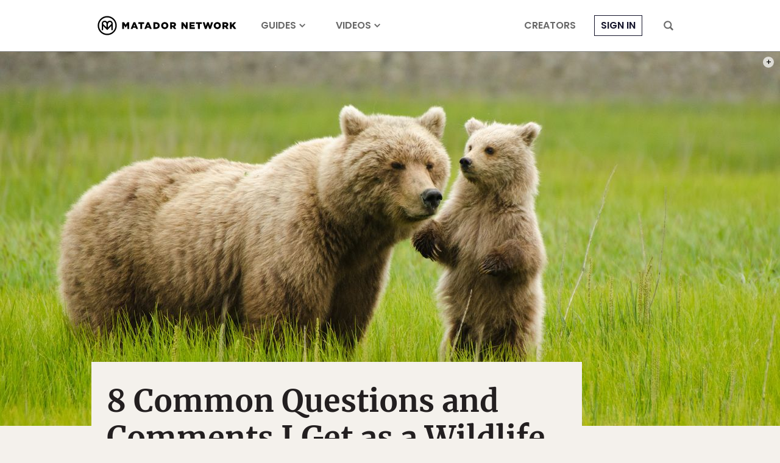

--- FILE ---
content_type: text/html; charset=UTF-8
request_url: https://matadornetwork.com/bnt/8-common-questions-comments-get-wildlife-guide-never-hear/
body_size: 25998
content:
<!DOCTYPE html>
<html lang="en-US">
<head>
<meta charset="UTF-8">
<title>8 Common Questions and Comments I Get as a Wildlife Guide</title>
<meta name="viewport" content="width=device-width,initial-scale=1,minimum-scale=1,viewport-fit=cover">
<meta name="theme-color" content="#4c6a8e">
<link rel="icon" href="/favicon.ico">
<link rel="apple-touch-icon" href="/apple-touch-icon.png">
<link rel="mask-icon" href="/favicon.svg" color="#4c6a8e">
<link rel="preconnect" href="//cdn1.matadornetwork.com">
<link rel="dns-prefetch" href="//config.config-factory.com">
<style>@font-face{font-family:"Merriweather";font-style:normal;font-weight:400;font-display:block;src:local("Merriweather Regular"),local("Merriweather-Regular"),url(https://cdn1.matadornetwork.com/assets/fonts/Merriweather-Regular.woff2) format("woff2");unicode-range:U+0000-00FF,U+0131,U+0152-0153,U+02BB-02BC,U+02C6,U+02DA,U+02DC,U+2000-206F,U+2074,U+20AC,U+2122,U+2191,U+2193,U+2212,U+2215,U+FEFF,U+FFFD}@font-face{font-family:"Merriweather";font-style:italic;font-weight:400;font-display:swap;src:local("Merriweather Italic"),local("Merriweather-Italic"),url(https://cdn1.matadornetwork.com/assets/fonts/Merriweather-Italic.woff2) format("woff2");unicode-range:U+0000-00FF,U+0131,U+0152-0153,U+02BB-02BC,U+02C6,U+02DA,U+02DC,U+2000-206F,U+2074,U+20AC,U+2122,U+2191,U+2193,U+2212,U+2215,U+FEFF,U+FFFD}@font-face{font-family:"Merriweather";font-style:normal;font-weight:700;font-display:block;src:local("Merriweather Bold"),local("Merriweather-Bold"),url(https://cdn1.matadornetwork.com/assets/fonts/Merriweather-Bold.woff2) format("woff2");unicode-range:U+0000-00FF,U+0131,U+0152-0153,U+02BB-02BC,U+02C6,U+02DA,U+02DC,U+2000-206F,U+2074,U+20AC,U+2122,U+2191,U+2193,U+2212,U+2215,U+FEFF,U+FFFD}@font-face{font-family:"Merriweather";font-style:italic;font-weight:700;font-display:swap;src:local("Merriweather Bold Italic"),local("Merriweather-BoldItalic"),url(https://cdn1.matadornetwork.com/assets/fonts/Merriweather-BoldItalic.woff2) format("woff2");unicode-range:U+0000-00FF,U+0131,U+0152-0153,U+02BB-02BC,U+02C6,U+02DA,U+02DC,U+2000-206F,U+2074,U+20AC,U+2122,U+2191,U+2193,U+2212,U+2215,U+FEFF,U+FFFD}@font-face{font-family:"MerriweatherFallback";src:local("Georgia");size-adjust:109%;ascent-override:94%;descent-override:24%}@font-face{font-family:"Poppins";font-style:normal;font-weight:300;font-display:swap;src:local("Poppins Light"),local("Poppins-Light"),url(https://cdn1.matadornetwork.com/assets/fonts/Poppins-Light.woff2) format("woff2");unicode-range:U+0000-00FF,U+0131,U+0152-0153,U+02BB-02BC,U+02C6,U+02DA,U+02DC,U+2000-206F,U+2074,U+20AC,U+2122,U+2191,U+2193,U+2212,U+2215,U+FEFF,U+FFFD}@font-face{font-family:"Poppins";font-style:italic;font-weight:300;font-display:swap;src:local("Poppins Light Italic"),local("Poppins-LightItalic"),url(https://cdn1.matadornetwork.com/assets/fonts/Poppins-LightItalic.woff2) format("woff2");unicode-range:U+0000-00FF,U+0131,U+0152-0153,U+02BB-02BC,U+02C6,U+02DA,U+02DC,U+2000-206F,U+2074,U+20AC,U+2122,U+2191,U+2193,U+2212,U+2215,U+FEFF,U+FFFD}@font-face{font-family:"Poppins";font-style:normal;font-weight:400;font-display:block;src:local("Poppins Regular"),local("Poppins-Regular"),url(https://cdn1.matadornetwork.com/assets/fonts/Poppins-Regular.woff2) format("woff2");unicode-range:U+0000-00FF,U+0131,U+0152-0153,U+02BB-02BC,U+02C6,U+02DA,U+02DC,U+2000-206F,U+2074,U+20AC,U+2122,U+2191,U+2193,U+2212,U+2215,U+FEFF,U+FFFD}@font-face{font-family:"Poppins";font-style:italic;font-weight:400;font-display:swap;src:local("Poppins Italic"),local("Poppins-Italic"),url(https://cdn1.matadornetwork.com/assets/fonts/Poppins-Italic.woff2) format("woff2");unicode-range:U+0000-00FF,U+0131,U+0152-0153,U+02BB-02BC,U+02C6,U+02DA,U+02DC,U+2000-206F,U+2074,U+20AC,U+2122,U+2191,U+2193,U+2212,U+2215,U+FEFF,U+FFFD}@font-face{font-family:"Poppins";font-style:normal;font-weight:500;font-display:swap;src:local("Poppins Medium"),local("Poppins-Medium"),url(https://cdn1.matadornetwork.com/assets/fonts/Poppins-Medium.woff2) format("woff2");unicode-range:U+0000-00FF,U+0131,U+0152-0153,U+02BB-02BC,U+02C6,U+02DA,U+02DC,U+2000-206F,U+2074,U+20AC,U+2122,U+2191,U+2193,U+2212,U+2215,U+FEFF,U+FFFD}@font-face{font-family:"Poppins";font-style:italic;font-weight:500;font-display:swap;src:local("Poppins Medium Italic"),local("Poppins-MediumItalic"),url(https://cdn1.matadornetwork.com/assets/fonts/Poppins-MediumItalic.woff2) format("woff2");unicode-range:U+0000-00FF,U+0131,U+0152-0153,U+02BB-02BC,U+02C6,U+02DA,U+02DC,U+2000-206F,U+2074,U+20AC,U+2122,U+2191,U+2193,U+2212,U+2215,U+FEFF,U+FFFD}@font-face{font-family:"Poppins";font-style:normal;font-weight:700;font-display:swap;src:local("Poppins Semi Bold"),local("Poppins-SemiBold"),url(https://cdn1.matadornetwork.com/assets/fonts/Poppins-SemiBold.woff2) format("woff2");unicode-range:U+0000-00FF,U+0131,U+0152-0153,U+02BB-02BC,U+02C6,U+02DA,U+02DC,U+2000-206F,U+2074,U+20AC,U+2122,U+2191,U+2193,U+2212,U+2215,U+FEFF,U+FFFD}@font-face{font-family:"Poppins";font-style:italic;font-weight:700;font-display:swap;src:local("Poppins Semi Bold Italic"),local("Poppins-SemiBoldItalic"),url(https://cdn1.matadornetwork.com/assets/fonts/Poppins-SemiBoldItalic.woff2) format("woff2");unicode-range:U+0000-00FF,U+0131,U+0152-0153,U+02BB-02BC,U+02C6,U+02DA,U+02DC,U+2000-206F,U+2074,U+20AC,U+2122,U+2191,U+2193,U+2212,U+2215,U+FEFF,U+FFFD}@font-face{font-family:"PoppinsFallback";src:local("Arial");size-adjust:113%;ascent-override:105%;descent-override:35%}@font-face{font-family:"matador-network";src:url(https://cdn1.matadornetwork.com/assets/fonts/matador-network.woff) format("woff")}</style>
<style>@charset "UTF-8";.container{box-sizing:border-box;max-width:100%;margin-left:auto;margin-right:auto;padding-left:15px;padding-right:15px}.container--sm-flush{margin-left:0;margin-right:0;padding-left:0;padding-right:0}.row{display:flex;flex-wrap:wrap;margin-right:-15px;margin-left:-15px}.row>div{box-sizing:border-box;position:relative;min-height:1px;width:100%;padding-right:15px;padding-left:15px}.col-xs{flex:1 0 0%}.col-xs-1{flex:0 0 8.333%;max-width:8.333%}.col-xs-2{flex:0 0 16.666%;max-width:16.666%}.col-xs-3{flex:0 0 25%;max-width:25%}.col-xs-4{flex:0 0 33.333%;max-width:33.333%}.col-xs-5{flex:0 0 41.666%;max-width:41.666%}.col-xs-6{flex:0 0 50%;max-width:50%}.col-xs-7{flex:0 0 58.333%;max-width:58.333%}.col-xs-8{flex:0 0 66.666%;max-width:66.666%}.col-xs-9{flex:0 0 75%;max-width:75%}.col-xs-10{flex:0 0 83.333%;max-width:83.333%}.col-xs-11{flex:0 0 91.666%;max-width:91.666%}.col-xs-12{flex:0 0 100%;max-width:100%}.offset-xs-1{margin-left:8.333%}.offset-xs-2{margin-left:16.666%}.offset-xs-3{margin-left:25%}.offset-xs-4{margin-left:33.333%}.offset-xs-5{margin-left:41.666%}.offset-xs-6{margin-left:50%}.offset-xs-7{margin-left:58.333%}.offset-xs-8{margin-left:66.666%}.offset-xs-9{margin-left:75%}.offset-xs-10{margin-left:83.333%}.offset-xs-11{margin-left:91.666%}.order-xs-last{order:13}.hidden-lg-down{display:none}@media (min-width:576px){.container{width:540px}.container--sm-flush{margin-left:auto;margin-right:auto;padding-left:15px;padding-right:15px}.col-sm{flex:1 0 0%}.col-sm-1{flex:0 0 8.333%;max-width:8.333%}.col-sm-2{flex:0 0 16.666%;max-width:16.666%}.col-sm-3{flex:0 0 25%;max-width:25%}.col-sm-4{flex:0 0 33.333%;max-width:33.333%}.col-sm-5{flex:0 0 41.666%;max-width:41.666%}.col-sm-6{flex:0 0 50%;max-width:50%}.col-sm-7{flex:0 0 58.333%;max-width:58.333%}.col-sm-8{flex:0 0 66.666%;max-width:66.666%}.col-sm-9{flex:0 0 75%;max-width:75%}.col-sm-10{flex:0 0 83.333%;max-width:83.333%}.col-sm-11{flex:0 0 91.666%;max-width:91.666%}.col-sm-12{flex:0 0 100%;max-width:100%}.offset-sm-0{margin-left:0}.offset-sm-1{margin-left:8.333%}.offset-sm-2{margin-left:16.666%}.offset-sm-3{margin-left:25%}.offset-sm-4{margin-left:33.333%}.offset-sm-5{margin-left:41.666%}.offset-sm-6{margin-left:50%}.offset-sm-7{margin-left:58.333%}.offset-sm-8{margin-left:66.666%}.offset-sm-9{margin-left:75%}.offset-sm-10{margin-left:83.333%}.offset-sm-11{margin-left:91.666%}.order-sm-last{order:13}}@media (min-width:768px){.container{width:720px}.col-md{flex:1 0 0%}.col-md-1{flex:0 0 8.333%;max-width:8.333%}.col-md-2{flex:0 0 16.666%;max-width:16.666%}.col-md-3{flex:0 0 25%;max-width:25%}.col-md-4{flex:0 0 33.333%;max-width:33.333%}.col-md-5{flex:0 0 41.666%;max-width:41.666%}.col-md-6{flex:0 0 50%;max-width:50%}.col-md-7{flex:0 0 58.333%;max-width:58.333%}.col-md-8{flex:0 0 66.666%;max-width:66.666%}.col-md-9{flex:0 0 75%;max-width:75%}.col-md-10{flex:0 0 83.333%;max-width:83.333%}.col-md-11{flex:0 0 91.666%;max-width:91.666%}.col-md-12{flex:0 0 100%;max-width:100%}.offset-md-0{margin-left:0}.offset-md-1{margin-left:8.333%}.offset-md-2{margin-left:16.666%}.offset-md-3{margin-left:25%}.offset-md-4{margin-left:33.333%}.offset-md-5{margin-left:41.666%}.offset-md-6{margin-left:50%}.offset-md-7{margin-left:58.333%}.offset-md-8{margin-left:66.666%}.offset-md-9{margin-left:75%}.offset-md-10{margin-left:83.333%}.offset-md-11{margin-left:91.666%}.order-md-last{order:13}}@media (min-width:992px){.container{width:960px;max-width:100%}.col-lg{flex:1 0 0%}.col-lg-1{flex:0 0 8.333%;max-width:8.333%}.col-lg-2{flex:0 0 16.666%;max-width:16.666%}.col-lg-3{flex:0 0 25%;max-width:25%}.col-lg-4{flex:0 0 33.333%;max-width:33.333%}.col-lg-5{flex:0 0 41.666%;max-width:41.666%}.col-lg-6{flex:0 0 50%;max-width:50%}.col-lg-7{flex:0 0 58.333%;max-width:58.333%}.col-lg-8{flex:0 0 66.666%;max-width:66.666%}.col-lg-9{flex:0 0 75%;max-width:75%}.col-lg-10{flex:0 0 83.333%;max-width:83.333%}.col-lg-11{flex:0 0 91.666%;max-width:91.666%}.col-lg-12{flex:0 0 100%;max-width:100%}.offset-lg-0{margin-left:0}.offset-lg-1{margin-left:8.333%}.offset-lg-2{margin-left:16.666%}.offset-lg-3{margin-left:25%}.offset-lg-4{margin-left:33.333%}.offset-lg-5{margin-left:41.666%}.offset-lg-6{margin-left:50%}.offset-lg-7{margin-left:58.333%}.offset-lg-8{margin-left:66.666%}.offset-lg-9{margin-left:75%}.offset-lg-10{margin-left:83.333%}.offset-lg-11{margin-left:91.666%}.order-lg-last{order:13}.hidden-lg-up{display:none}.hidden-lg-down{display:block}}@media (min-width:1380px){.container{width:1220px;max-width:100%}.container--squish{padding-left:140px;padding-right:140px}.col-xl{flex:1 0 0%}.col-xl-1{flex:0 0 8.333%;max-width:8.333%}.col-xl-2{flex:0 0 16.666%;max-width:16.666%}.col-xl-3{flex:0 0 25%;max-width:25%}.col-xl-4{flex:0 0 33.333%;max-width:33.333%}.col-xl-5{flex:0 0 41.666%;max-width:41.666%}.col-xl-6{flex:0 0 50%;max-width:50%}.col-xl-7{flex:0 0 58.333%;max-width:58.333%}.col-xl-8{flex:0 0 66.666%;max-width:66.666%}.col-xl-9{flex:0 0 75%;max-width:75%}.col-xl-10{flex:0 0 83.333%;max-width:83.333%}.col-xl-11{flex:0 0 91.666%;max-width:91.666%}.col-xl-12{flex:0 0 100%;max-width:100%}.offset-xl-0{margin-left:0}.offset-xl-1{margin-left:8.333%}.offset-xl-2{margin-left:16.666%}.offset-xl-3{margin-left:25%}.offset-xl-4{margin-left:33.333%}.offset-xl-5{margin-left:41.666%}.offset-xl-6{margin-left:50%}.offset-xl-7{margin-left:58.333%}.offset-xl-8{margin-left:66.666%}.offset-xl-9{margin-left:75%}.offset-xl-10{margin-left:83.333%}.offset-xl-11{margin-left:91.666%}.order-xl-last{order:13}}@media (min-width:1800px){.container{width:1740px;max-width:100%}.col-xxl{flex:1 0 0%}.col-xxl-1{flex:0 0 8.333%;max-width:8.333%}.col-xxl-2{flex:0 0 16.666%;max-width:16.666%}.col-xxl-3{flex:0 0 25%;max-width:25%}.col-xxl-4{flex:0 0 33.333%;max-width:33.333%}.col-xxl-5{flex:0 0 41.666%;max-width:41.666%}.col-xxl-6{flex:0 0 50%;max-width:50%}.col-xxl-7{flex:0 0 58.333%;max-width:58.333%}.col-xxl-8{flex:0 0 66.666%;max-width:66.666%}.col-xxl-9{flex:0 0 75%;max-width:75%}.col-xxl-10{flex:0 0 83.333%;max-width:83.333%}.col-xxl-11{flex:0 0 91.666%;max-width:91.666%}.col-xxl-12{flex:0 0 100%;max-width:100%}.offset-xxl-0{margin-left:0}.offset-xxl-1{margin-left:8.333%}.offset-xxl-2{margin-left:16.666%}.offset-xxl-3{margin-left:25%}.offset-xxl-4{margin-left:33.333%}.offset-xxl-5{margin-left:41.666%}.offset-xxl-6{margin-left:50%}.offset-xxl-7{margin-left:58.333%}.offset-xxl-8{margin-left:66.666%}.offset-xxl-9{margin-left:75%}.offset-xxl-10{margin-left:83.333%}.offset-xxl-11{margin-left:91.666%}.order-xxl-last{order:13}}.container-wrapper{z-index:1;position:relative;background-color:#fff}.mf-wedge .container-wrapper{z-index:auto;background:0 0}.container{position:relative}.mf-wedge{overflow:hidden;position:relative;width:100%;background-position:50% 0;background-repeat:no-repeat;background-size:100% auto}.mf-wedge-gap{z-index:1;position:relative;height:40px;background:#fff}.mf-wedge--flush{margin-bottom:0}.mf-wedge-image,.mf-wedge-video>video,.mf-wedge-video>img{display:block;width:100%;height:auto;max-width:100%;max-height:100%}.mf-wedge-video>img{display:none}.mf-wedge-content{width:100%;height:100%;background:rgba(0,0,0,.01)}.mf-wedge-content--layer{position:absolute;top:0;left:0}.mf-wedge-content-mantle{display:table;width:100%;height:100%}.mf-wedge-content-outer{display:table-cell;background-position:50% 0;background-repeat:no-repeat;background-size:cover;text-align:left;vertical-align:top}.mf-wedge-content-inner{display:block;width:100%;text-align:left}.mf-wedge-content--position .mf-wedge-content-inner{display:inline-block;width:auto}.mf-wedge-content--image-background .mf-wedge-image,.mf-wedge-content--video-background .mf-wedge-video>video,.mf-wedge-content--video-background .mf-wedge-video>img{display:block;width:100%;height:auto}.mf-wedge-content--video-background .mf-wedge-video>img{display:none}@media (max-width:768px){.mf-wedge-gap{height:20px}.mf-wedge-content-inner{width:auto!important;padding-left:10px!important;padding-right:10px!important}.mf-wedge-content--image-background .mf-wedge-content-inner,.mf-wedge-content--video-background .mf-wedge-content-inner{width:100%!important;padding:0!important}.mf-wedge-content--video-background .mf-wedge-video>video{display:none}.mf-wedge-content--video-background .mf-wedge-video>img{display:block}}.mf-align-left{float:left;max-width:100%;padding-right:30px}.mf-align-right{float:right;max-width:100%;padding-left:30px}@media (max-width:992px){.mf-align-left,.mf-align-right{margin-left:0!important;margin-right:0!important}}@media (max-width:768px){.mf-align-left,.mf-align-right{float:none;width:100%!important;padding-left:0;padding-right:0}}@keyframes basic-spinner{30%{width:8px}50%{width:14px}85%{width:8px}to{transform:rotate(360deg)}}*,:before,:after{box-sizing:border-box}html,body{min-width:100%;min-height:100%;margin:0}html{font:16px/1.4 Arial,sans-serif}body{background:#f4f1ec;color:#231f20;-webkit-highlight:none;-webkit-tap-highlight-color:transparent}body.mn-layout-freeform{background-color:#fff}body.page-dark{background-color:#0a0d14;color:#fff}body.page-dark .mega-search,body.page-dark .hamburger-menu{color:#231f20}body.page-dark .footer-wrapper{background-color:#0a0d14}input[type=search]{-webkit-appearance:none}button,input[type=button],input[type=submit],a{transition:opacity 100ms ease-in-out,background 100ms ease-in-out,color 100ms ease-in-out}button:active,input[type=button]:active,input[type=submit]:active,a:active{opacity:.5;transition:none}button,input[type=button],input[type=submit]{-webkit-appearance:button;cursor:pointer}button{outline:0;border:0;color:inherit;background-color:transparent}button:focus{outline:0}a{color:#14142b;text-decoration:none}@media (hover:none){button,input[type=button],input[type=submit],a{transition:none}}#map_canvas{min-height:250px}#map_canvas img{max-width:none}.is-user-logged-in,.is-user-logged-out:not(.is-user-logged-out-placeholder){display:none!important}.is-user-logged-out-placeholder{opacity:0}.lazy.wow-ready{transition:opacity 1000ms ease-in-out}.lazy.wow-ready:not(.wow-time){opacity:0}.header-nav__before-ad{display:none;background-color:#404040}.header-nav__before-ad--loaded{display:block}.header-nav__before-ad--stuck{z-index:1001;position:sticky;top:0}.header-nav__before-ad iframe,.header-nav__before-ad .ad-wrapper>div{width:100%;height:auto}.header-nav{z-index:1000;position:sticky;top:0;pointer-events:none;transition:transform 250ms ease-in-out}.header-nav--hidden{transform:translateY(-85px)}.header-nav:not(.header-nav--near-top):not(.header-nav--hidden){transform:none}.header-nav__bar{position:relative;height:85px;border-bottom:1px solid #888;background-color:#fff;color:#686868;pointer-events:auto;transition:background 500ms ease-in-out}.header-nav__bar--transparent{background-color:transparent!important}.header-nav__inner{display:flex;position:relative;height:100%;padding:0}.header-nav__inner-left,.header-nav__inner-center,.header-nav__inner-right{flex:1 1 50%;display:flex;align-items:center}.header-nav:not(.header-nav--sponsored) .header-nav__inner-left{flex:0}.header-nav__inner-center{flex-basis:auto;justify-content:center}.header-nav--sponsored .header-nav__inner-center{flex-shrink:0;min-width:0}.header-nav__inner-right{justify-content:flex-end}.header-nav__logo,.header-nav__logo>svg{display:block;width:auto;height:45px}.header-nav__logo{overflow:hidden;display:flex;flex-direction:column;align-items:center;color:#000}.header-nav__logo>svg{flex:0 0 auto;fill:currentColor}.header-nav__sponsor-divider{margin:5px 25px}.header-nav__sponsor-divider:before{content:"×";font:24px sans-serif}.header-nav__sponsor-logo{min-width:0;max-width:50%;max-height:36px}.header-nav__hamburger-button,.header-nav__search-button{display:block;height:16px;padding:0 15px}.header-nav__hamburger-button>svg,.header-nav__search-button>svg{fill:currentColor;width:16px;height:16px;cursor:pointer}.header-nav__hamburger-button{display:none}.header-nav__search-button{margin-left:15px}.header-nav__back-button{display:flex;align-items:center;margin-right:25px;color:#000;font:.875rem/1.4 Poppins,sans-serif;letter-spacing:.05rem!important;text-transform:uppercase;opacity:.5}.header-nav__back-button:hover{opacity:1}.header-nav__back-button:before{content:url(https://cdn1.matadornetwork.com/assets/images/icons/icon-caret-left.svg);flex-shrink:0;display:inline-block;width:20px;height:20px;margin:10px}.header-nav__menu{display:flex;height:100%}.header-nav__menu>.menu{display:flex;height:100%;margin:0;padding-left:0;list-style:none;pointer-events:auto}.header-nav__menu>.menu>.menu-item{display:flex;align-items:center;margin:0 25px}.header-nav__menu>.menu>.menu-item>a{position:relative;color:currentColor;font:700 1rem/1.4 Poppins,sans-serif;text-transform:uppercase;text-decoration:none;white-space:nowrap}.header-nav__menu>.menu>.menu-item>a:hover{opacity:.5}.header-nav__menu>.menu>.menu-item.active{padding:12px 0 6px;border-bottom:6px solid #14142b}.header-nav__menu>.menu>.menu-item.menu-item-login>a{padding:5px 10px;border:1px solid currentColor;color:#14142b}.header-nav__menu>.menu>.menu-item.destinations>a:after,.header-nav__menu>.menu>.menu-item.topics>a:after,.header-nav__menu>.menu>.menu-item.videos>a:after{content:" ";display:inline-block;width:10px;height:10px;margin-left:5px;-webkit-mask:url(https://cdn1.matadornetwork.com/assets/images/icons/icon-caret-down.svg) no-repeat center;background-color:currentColor}.header-nav__menu--main{margin-left:15px}.header-nav__menu>.menu>.menu-item-has-children{position:relative}.header-nav__menu>.menu>.menu-item-has-children>a{white-space:nowrap}.header-nav__menu>.menu>.menu-item-has-children>.sub-menu{z-index:1;position:absolute;top:calc(100% - 10px);left:0;margin:0;padding:15px 25px;border-radius:3px;background:#fff;box-shadow:0 7px 28px rgba(0,0,0,.15);visibility:hidden;opacity:0;list-style:none;pointer-events:none;transform:translateY(-5px);transition:transform 250ms ease-in,opacity 250ms}.header-nav__menu>.menu>.menu-item-has-children>.sub-menu>.menu-item>a{display:block;padding:10px 35px 10px 0;color:#000;font:.875rem/1.4 Poppins,sans-serif;white-space:nowrap;opacity:.5}.header-nav__menu>.menu>.menu-item-has-children>.sub-menu>.menu-item>a:hover{color:#14142b;opacity:1}.header-nav__menu>.menu>.menu-item-has-children>.sub-menu>.menu-item-divider{height:1px;margin:10px 0;background-color:#ccc}.header-nav__menu>.menu>.menu-item-has-children:hover>.sub-menu{visibility:visible;opacity:1;pointer-events:auto;transform:none}.header-nav__menu>.menu>.menu-item-sub-menu-right>.sub-menu{left:auto;right:15px}.header-nav__inner-left>.header-nav__menu--main .menu-item:nth-child(n+4),.header-nav__inner-right>.header-nav__menu--more .menu-item:nth-child(n+4){display:none}.header-nav--focus .header-nav__menu--main,.header-nav--focus .header-nav__menu--more{display:none}.header-nav__menu--account>.menu>.menu-item{margin:0 5px}.header-nav__menu--account>.menu>.menu-item-user{position:relative;padding:0 10px}.header-nav__menu--account>.menu>.menu-item-user>a{overflow:hidden;display:block;box-sizing:border-box;width:32px;height:32px;padding:0;border:1px solid currentColor;border-radius:99px;background:#000 url(https://cdn1.matadornetwork.com/assets/images/avatar-blank-sm.png) no-repeat center;background-size:cover;text-indent:100%;cursor:pointer;opacity:1}.header-nav__menu--account>.menu>.menu-item-user>a:after{content:none}.user__notification{position:absolute;background:#14142b;padding:3px;min-width:20px;min-height:20px;border-radius:50%;color:#fff;bottom:-2px;right:0;font-family:Merriweather,serif;font-size:.625rem;font-weight:700;text-align:center;opacity:0;pointer-events:none;transition:opacity .2s linear;display:flex;justify-content:center;align-items:center;z-index:100}.user__notification--show{opacity:1;animation:pop .3s linear 1}@keyframes pop{0%{opacity:0;transform:scale(0)}50%{transform:scale(1.4)}to{transform:scale(1);opacity:1}}.header-nav__dropdown{z-index:-1;overflow:hidden;position:absolute;top:0;left:0;width:100%;height:100vh;pointer-events:none}.header-nav__dropdown-inner{padding:135px 50px 50px;background-color:#fff;color:#000;box-shadow:0 7px 28px rgba(0,0,0,.15);opacity:0;transform:translateY(calc(85px - 100%))}.header-nav__dropdown-inner>*{opacity:0}.header-nav__dropdown.open .header-nav__dropdown-inner{opacity:1;transform:translateY(0);pointer-events:auto;transition:opacity 100ms ease-in-out,transform 250ms ease-in-out}.header-nav__dropdown.open .header-nav__dropdown-inner>*{opacity:1;transition:opacity 500ms 250ms ease-in-out}.header-nav #credential_picker_container{position:absolute!important;top:calc(100% + 3px)!important;right:0!important;left:auto!important}.header-nav--dark .header-nav__bar{border-bottom-color:#686868;background-color:#0a0d14;color:#fff}.header-nav--dark .header-nav__logo{color:#fff}.header-nav--dark .header-nav__menu>.menu>.menu-item.active{border-bottom-color:#fff}.header-nav--dark .header-nav__menu>.menu>.menu-item.menu-item-login>a{color:#fff}@media (max-width:1379.98px){.header-nav__logo,.header-nav__logo>svg{width:228px;height:34px}.header-nav__back-button{overflow:hidden;width:40px;white-space:nowrap}}@media (max-width:991.98px){.header-nav--hidden{transform:translateY(-60px)}.header-nav:not(.header-nav--near-top):not(.header-nav--hidden){transform:none}.header-nav__bar{height:60px;border-bottom:none}.header-nav--sponsored .header-nav__inner-center{flex-shrink:1}.header-nav__inner-left,.header-nav__inner-right{flex:0 1 52px}.header-nav__hamburger-button{display:block}.header-nav__search-button{margin-left:0}.header-nav__menu{display:none}.header-nav--dark-md .header-nav__bar{border-bottom-color:#686868;background-color:#0a0d14;color:#fff}.header-nav--dark-md .header-nav__logo{color:#fff}.header-nav--dark-md .header-nav__menu>.menu>.menu-item.active{border-bottom-color:#fff}}@media (max-width:767.98px){.header-nav--sponsored.header-nav--hidden{transform:translateY(-130px)}.header-nav--sponsored .header-nav__bar{height:130px}.header-nav--sponsored .header-nav__inner-center{flex-direction:column}}@media (max-width:359.98px){.header-nav__logo,.header-nav__logo>svg{width:214px;height:32px}}.header-nav__sub{max-width:1740px;margin:0 auto 50px;background-color:#000}.header-nav__sub-menu{display:flex;justify-content:center;align-items:center}.header-nav__sub-menu-item{margin:0 50px;padding:25px 0;color:#fff;font:1.125rem/1.4 Poppins,sans-serif;text-transform:uppercase;letter-spacing:.2rem!important;text-align:center;white-space:nowrap}.header-nav__sub-menu-item--active{padding-bottom:21px;border-bottom:4px solid #fff;font-weight:700}@media (hover){.header-nav__sub-menu-item:hover{opacity:.6}}@media (max-width:991.98px){.header-nav__sub-menu-item{margin:0 15px;padding:15px 0;font-size:1rem}}.dropdown-menu{display:flex;pointer-events:all}.dropdown-menu__action{margin-top:25px;text-align:right}.dropdown-menu__action>a{color:#14142b;font:500 .875rem/1.4 Poppins,sans-serif;text-transform:uppercase;text-decoration:underline}.dropdown-menu__action>a:hover{opacity:.6}.dropdown-menu__sub{flex:0 0 100%;position:relative}.dropdown-menu__sub-item>a,.dropdown-menu__sub-item>button{display:flex;align-items:center;justify-content:flex-end;width:25%;padding:15px 10px;border-right:1px solid currentColor;color:#000;font:500 1rem/1.4 Poppins,sans-serif;text-transform:uppercase;text-align:right}.dropdown-menu__sub-item>a:after,.dropdown-menu__sub-item>button:after{content:" ";display:block;width:14px;height:14px;margin-left:10px;background-color:currentColor;-webkit-mask-image:url(https://cdn1.matadornetwork.com/assets/images/icons/icon-caret-right.svg);opacity:0}.dropdown-menu__sub-item:hover>a,.dropdown-menu__sub-item:hover>button{color:#14142b}.dropdown-menu__sub-item:hover>a:after,.dropdown-menu__sub-item:hover>button:after{opacity:1}.dropdown-menu__sub-item:hover>.dropdown-menu__sub-content{z-index:2}.dropdown-menu__sub-content{overflow-y:auto;display:flex;position:absolute;top:0;left:25%;width:75%;height:100%;padding:15px 0 15px 35px;background-color:#fff}.dropdown-menu__sub-item:first-child>.dropdown-menu__sub-content{z-index:1}.dropdown-menu__section{flex-grow:1;display:flex;flex-direction:column;column-gap:35px;height:100%}.dropdown-menu__section-title{align-self:flex-start;margin-bottom:25px;padding-bottom:5px;border-bottom:1px solid currentColor;font:700 1.25rem/1.4 Poppins,sans-serif}.dropdown-menu__link-grid{column-width:140px;column-fill:auto;height:calc(100% - 50px)}.dropdown-menu__link{margin-bottom:15px}.dropdown-menu__link-title{color:currentColor;font:1rem/1.4 Poppins,sans-serif}.dropdown-menu__link-title:hover{opacity:.6}.dropdown-menu__sub-content .dropdown-menu__section-title{margin-bottom:15px;padding-bottom:0;font-size:.875rem;text-transform:uppercase}.dropdown-menu__sub-content .dropdown-menu__link-title{font-size:.875rem}.mn-ad-widget{max-width:100%}.mn-ad-widget--interstitial{height:0}.mn-ad-widget--format-overlay>.ad-wrapper{max-width:100%}.mn-ad-widget--format-overlay>.ad-wrapper>div{position:fixed;width:100%;height:100%;z-index:1000000;top:0}.mn-ad-widget--format-static>.ad-wrapper,.mn-ad-widget--ultra-wide>.ad-wrapper,.mn-ad-widget--wide>.ad-wrapper,.mn-ad-widget--tall>.ad-wrapper,.mn-ad-widget--gmc>.ad-wrapper{max-width:1190px}.mn-ad-widget--format-static>.ad-wrapper>div,.mn-ad-widget--ultra-wide>.ad-wrapper>div,.mn-ad-widget--wide>.ad-wrapper>div,.mn-ad-widget--tall>.ad-wrapper>div,.mn-ad-widget--gmc>.ad-wrapper>div{display:block;width:100%;height:0}.mn-ad-widget--format-static>.ad-wrapper>div,.mn-ad-widget--ultra-wide>.ad-wrapper>div{padding-top:28.125%}.mn-ad-widget--wide>.ad-wrapper>div{padding-top:56.25%}.mn-ad-widget--tall>.ad-wrapper>div{padding-top:75%}.mn-ad-widget--gmc>.ad-wrapper>div{padding-top:65%}.mn-ad-widget--format-capture iframe{display:block;width:calc(100% - 30px);max-width:600px;height:400px;margin:0 auto;pointer-events:all}#fs-sticky-footer,#matadornetwork_adhesion{transition:transform 250ms ease-in-out}#fs-sticky-footer.hidden,#matadornetwork_adhesion.hidden{transform:translateY(100%)}#fs-sticky-footer{z-index:9999!important}#fs-slot-footer-wrapper{position:fixed}@media (max-width:767.98px){.mn-ad-widget--format-static>.ad-wrapper>div{padding-top:65%}}#matadornetwork_post_top_right1,#matadornetwork_post_bot_right1{max-width:300px;overflow:hidden}.tracking-notice{z-index:10002;display:none;box-sizing:border-box;position:fixed;bottom:10px;left:calc(50% - 340px);width:680px;padding:25px 15px;border-radius:3px;background-color:#fff;color:#404040;box-shadow:0 5px 15px rgba(0,0,0,.075)}.tracking-notice>p{margin:0 auto 25px;font:1rem/1.4 Poppins,sans-serif;text-align:center}.tracking-notice__more-info>p{margin:0 auto;font:.875rem/1.4 Poppins,sans-serif;text-align:center}body.tracking-notice-opened .tracking-notice{display:block}.tracking-notice__action{display:flex;justify-content:center;margin:0 0 15px}.tracking-notice__action>button{margin:0 15px;padding:15px 50px;font:.8125rem/1.4 Poppins,sans-serif;text-transform:uppercase;text-align:center;letter-spacing:.125rem!important}.tracking-notice__action>button:hover{opacity:.6}.tracking-notice__action>button[name=yes]{background-color:#14142b;color:#fff}@media (max-width:720px){.tracking-notice{bottom:0;left:0;width:100%;border-top:1px solid rgba(0,0,0,.1);border-radius:0}.tracking-notice>p{width:480px;max-width:100%}}.post-content-ad{clear:both;margin:50px 0}.post-content-ad .ad-wrapper>div:not(:empty):before,.post-capture-ad>.mn-ad-widget>.capture-section:before{content:"Advertisement";display:block;margin-bottom:10px;color:#686868;font:.75rem/1.2 Poppins,sans-serif;text-transform:uppercase;text-align:center;white-space:nowrap;letter-spacing:.25rem}.post-capture-ad .capture-section{margin:50px 0}.post-capture-ad .capture-section .capture-section__media--image,.post-capture-ad .capture-section .capture-section__media--video>video{opacity:1}.post-content .top-gallery-ad{float:right;width:300px;margin:15px 0 15px 25px}.post-content{font:1.125rem/1.6 Poppins,sans-serif;word-wrap:break-word;word-break:break-word}.post-content a{color:#14142b}.post-content p a,.post-content li a,.post-content .subtitle a{border-bottom:.2em solid #14142b;color:currentColor}.post-content p a:hover,.post-content li a:hover,.post-content .subtitle a:hover{background-color:#14142b;color:#fff}.post-content .ai-link:not(:disabled){text-decoration:underline;text-decoration-color:#4018c3;text-decoration-thickness:.2em;text-underline-offset:.35em;color:currentColor;cursor:pointer}.post-content .ai-link:not(:disabled):after{content:"";display:inline-block;width:1.1em;height:1.1em;margin-left:.2em;background-color:#4018c3;mask:url(https://cdn1.matadornetwork.com/assets/images/icon-sparkles-xs.png) no-repeat center;mask-size:contain;vertical-align:middle;text-decoration:none}.post-content .ai-link:not(:disabled):hover:after{mask-image:url(https://cdn1.matadornetwork.com/assets/images/icon-sparkles-xs.gif)}.post-content h1{margin:40px 0 18px;font:700 2.5rem/1.2 Merriweather,serif}.post-content h2,.post-content h5{margin:36px 0 16px;font:700 2.26rem/1.2 Merriweather,serif}.post-content h3{margin:32px 0 14px;font:700 1.9375rem/1.2 Merriweather,serif}.post-content h4{margin:28px 0 12px;font:700 1.5625rem/1.2 Merriweather,serif}.post-content h6{margin:24px 0 10px;font:700 1.25rem/1.2 Merriweather,serif}.post-content p{margin:10px 0 30px}.post-content ul,.post-content ol{margin:15px 0 30px;padding-left:30px}.post-content ul{list-style:disc outside}.post-content ol{list-style:decimal}.post-content ul li,.post-content ol li{margin-bottom:8px}.post-content img,.post-content video{max-width:100%;height:auto}.post-content iframe,.post-content object,.post-content embed{max-width:100%;margin-bottom:35px}.post-content iframe{display:block;margin:0 auto!important}.post-content .fb_iframe_widget iframe{max-width:none}.post-content .alignnone,.post-content .aligncenter,.post-content .wp-caption,.post-content .captionfull{clear:both;display:block;max-width:100%;margin:0 auto}.post-content .alignleft,.post-content .captionleft{float:left;max-width:50%;margin:5px 25px 5px 0}.post-content .alignright,.post-content .captionright{float:right;max-width:50%;margin:5px 0 5px 25px}.post-content .wp-caption,.post-content .captionleft,.post-content .captionright,.post-content .captionfull{margin-bottom:35px;font-size:.8125rem;text-align:center}.post-content .wp-caption-text,.post-content .captionleft p,.post-content .captionright p,.post-content .captionfull p{margin-top:5px;margin-bottom:10px;padding:5px 10px}.post-content .wp-caption img{display:block;margin:0 auto;max-width:100%;max-height:730px;width:auto!important;height:auto}.post-content .subtitle{margin:0 0 35px;font:700 1.5625rem/1.2 Merriweather,serif}.post-content blockquote{clear:left;overflow:hidden;margin:0 0 35px;padding:15px 25px;border-radius:3px;background-color:#fff;font-size:1rem}.post-content .pullquote{position:relative;margin:50px 0;font:900 2.26rem/1.2 Merriweather,serif}.post-content .pullquote:before{content:"“";display:block;position:absolute;top:0;right:calc(100% + 5px);color:#14142b;font-size:7rem;line-height:1.05}.post-content .dropcap{float:left;margin:0 5px 0 -5px;text-transform:uppercase;font-size:4.45rem;line-height:.85}.post-content .dropcap-small{margin:3px 3px 0 0;font-size:1.95rem}.wf-active .post-content .dropcap-small{font-size:2.3rem}.post-content .post-ender{vertical-align:-2px}.post-content .pullquote-center{display:block;position:relative;min-height:100px;margin:50px 0;padding:25px;border-radius:3px;background-color:#fff;font:700 1.5625rem/1.2 Merriweather,serif}.post-content .pullquote-center a{color:#14142b}.post-content .pullquote-center a:hover{opacity:.6}.post-content .pullquote-center img.readlink-img{display:none}.post-content .pullquote-center .readlink-title{display:block;margin:0 0 10px;font:700 1rem/1.2 Merriweather,serif}.post-content .readlink-neo{margin:50px 0}.post-content .readlink-neo__title{display:flex;align-items:center;margin:0 0 10px;font:700 1rem/1.2 Merriweather,serif}.post-content .readlink-neo__title:after{content:" ";flex:1 0 0;display:block;width:100%;height:2px;margin-left:10px;background-color:currentColor}.post-content .readlink-neo__inner{display:flex}.post-content .readlink-neo__image{flex:0 0 auto;width:90px;height:90px;margin-right:15px;background-color:#404040}.post-content .readlink-neo__image-inner{height:100%;background-position:center;background-size:cover}.post-content .readlink-neo__link-category,.post-content .readlink-neo__link-title{display:block;color:#000}.post-content .readlink-neo__link-category:hover,.post-content .readlink-neo__link-title:hover{opacity:.6}.post-content .readlink-neo__link-category{margin-bottom:5px;font:700 .875rem/1.4 Poppins,sans-serif;text-transform:uppercase}.post-content .readlink-neo__link-title{font:700 1.5625rem/1.2 Merriweather,serif}.post-content a.ts-spot{overflow:auto;box-shadow:none;border-radius:0;background-color:transparent}.post-content .newsletter-form{max-width:100%;margin-bottom:35px;padding-top:35px;background-color:#4c6a8e;color:#fff}.post-content .newsletter-form .newsletter-form__header>h2{font-size:1.9375rem}.post-content .newsletter-form .newsletter-form__header>p{font-weight:400;font-size:1rem}.post-content .affiliate-disclaimer{margin-bottom:10px;padding:35px 25px;border:1px solid #a0a0a0;font:300 .875rem/1.4 Poppins,sans-serif}.post-content .affiliate-disclaimer br{display:none}.post-content .affiliate-disclaimer p:first-child{margin-bottom:10px}.post-content .btn-primary{display:inline-block;margin-bottom:35px;padding:15px 50px;border:0;background-color:#14142b;color:#fff;font:.875rem/1.4 Poppins,sans-serif;text-transform:uppercase;text-align:center;letter-spacing:.125rem!important}.post-content .btn-primary:hover{opacity:.6}@media (max-width:991.98px){.post-content{font-size:1rem}.post-content h1{font-size:1.9375rem}.post-content h2,.post-content h5{font-size:1.5625rem}.post-content h3{font-size:1.25rem}.post-content h4{font-size:1.125rem}.post-content h6{font-size:1rem}.post-content .alignnone,.post-content .aligncenter,.post-content .wp-caption,.post-content .captionfull,.post-content .alignleft,.post-content .captionleft,.post-content .alignright,.post-content .captionright{max-width:calc(30px + 100%);width:calc(30px + 100%)!important;margin-right:-15px;margin-left:-15px}.post-content .wp-caption-text,.post-content .captionleft p,.post-content .captionright p,.post-content .captionfull p{margin-top:4px;margin-bottom:4px;padding:5px 4px}.post-content .alignleft,.post-content .captionleft,.post-content .alignright,.post-content .captionright{float:none}.post-content .pullquote,.post-content .pullquote-center,.post-content .subtitle,.post-content blockquote{float:none;max-width:100%;width:100%;margin-right:0;margin-left:0}.post-content .pullquote{position:static;margin:35px 0;font-size:1.5625rem}.post-content .pullquote:before{display:inline;position:static;color:inherit;font-size:inherit;line-height:inherit}.post-content .pullquote:after{content:"”"}.post-content .pullquote-center{min-height:70px;font-size:1.125rem}.post-content .pullquote-center .readlink-title{font-size:1rem}.post-content .subtitle{font-size:1.25rem}.post-content blockquote{font-size:.9375rem}.post-content .dropcap{font-size:3rem}.wf-active .post-content .dropcap{font-size:3.65rem}.post-content .readlink-neo__title{font-size:.75rem}.post-content .readlink-neo__image{width:60px;height:60px}.post-content .readlink-neo__link-category{font-size:.75rem}.post-content .readlink-neo__link-title{font-size:.9375rem}}@media (max-width:767.98px){.post-content .top-gallery-ad{display:none}}@media (max-width:359.98px){.container .post-content-ad{max-width:none;margin-left:-15px;margin-right:-15px}}.article-header{position:relative;max-width:1740px;margin:0 auto 50px}.article-header--flush{margin-bottom:0!important}.article-header__media-wrapper{position:relative;padding-top:35%;background-color:#404040}.article-header--tall .article-header__media-wrapper{padding-top:178%}.article-header__media-video,.article-header__media-image{position:absolute;top:0;left:0;width:100%;height:100%;object-fit:cover;object-position:center}.article-header__media-image{background:no-repeat center;background-size:cover}.article-header__media-image--xlarge{display:block}.article-header__media-image--large,.article-header__media-image--medium{display:none}.article-header__image-caption{overflow:hidden;position:absolute;top:0;right:0;width:28px;height:28px;color:transparent;font:.625rem/1.4 Poppins,sans-serif;text-transform:uppercase;white-space:nowrap}.article-header__image-caption:after{content:"+";display:flex;justify-content:center;align-items:center;position:absolute;top:8px;right:10px;width:18px;height:18px;border-radius:50%;background-color:rgba(255,255,255,.7);color:#000;font-size:.875rem;cursor:pointer}.article-header__image-caption:hover{width:auto;max-width:720px;height:auto;padding:10px 38px 10px 10px;background-color:rgba(255,255,255,.7);color:#000;white-space:normal}.article-header__image-caption a{color:currentColor}@media (max-width:1379.98px){.article-header__media-wrapper{padding-top:48%}.article-header__media-image--xlarge{display:none}.article-header__media-image--large{display:block}}@media (max-width:991.98px){.article-header{margin-bottom:35px}.article-header__media-wrapper{padding-top:62%}}@media (max-width:767.98px){.article-header__media-wrapper{padding-top:75%}.article-header__media-image--large{display:none}.article-header__media-image--medium{display:block}}.post-header{flex-basis:100%;margin-bottom:35px}.post-header>h1{margin:0 0 25px;font:700 3.125rem/1.2 Merriweather,serif}.post-header__meta{display:flex;margin-bottom:10px;font:1rem/1.4 Poppins,sans-serif}.post-header__meta-main{margin-right:15px}.post-header__author-list,.post-header__category-list,.post-header__date{margin-bottom:15px}.post-header__category-list{font-size:1.125rem}.post-header__author,.post-header__category,.post-header__date{text-transform:uppercase}.post-header__author{color:currentColor}.post-header__author,.post-header__category{font-weight:500}.post-header__author~.post-header__author::before{content:", "}.post-header__category~.post-header__category::before{content:"| ";margin-left:5px;padding-right:5px;color:#000;font-weight:400}.post-header__date{margin-left:35px;white-space:nowrap}.page-dark .post-header__meta{color:#686868}.page-dark .post-share{opacity:.5}@media (hover){.post-header__author:hover,.post-header__category:hover{opacity:.5}}@media (max-width:1379.98px){.post-header{margin-right:-25px}}@media (max-width:991.98px){.post-header>h1{font-size:1.5625rem}.post-header__meta{display:block;font-size:.875rem}}.post-wrapper .post-header{margin-top:-105px;margin-right:150px;margin-left:-25px;padding:35px 25px;background-color:#f4f1ec}.post{margin-bottom:100px}.post--with-sidebar{display:flex;flex-wrap:wrap}.post-content-wrapper{max-width:1080px;margin:0 auto}.post--with-sidebar>.post-content-wrapper{max-width:calc(100% - 420px)}.post--with-capture-ad{margin-bottom:0}.post-sidebar{flex:0 0 300px;margin-left:120px;padding-bottom:25px}.post-sidebar .mn-ad-widget>.ad-wrapper{margin-bottom:25px}.post-sidebar .mn-ad-widget>#matadornetwork_trending_block{display:block!important;margin-bottom:0}.post-sidebar--left{margin-left:0;margin-right:120px}.post-sidebar-bottom{position:sticky;top:100px}.post-sidebar__related{margin-bottom:15px}.post-sidebar__related>h3{margin:0 0 15px;font:700 1.5625rem/1.2 Merriweather,serif}.post-sidebar__related--inset{padding:15px;background-color:#f1f0ef}.post-sidebar__related--inset>.mn-ad-widget{margin:0 -15px}.post-feature-img,.post-img-wrapper{position:relative;background-color:#404040}.post-feature-img-inner{position:absolute;top:0;left:0;width:100%;height:100%;background-size:cover;background-position:center}.post-feature-img-pinterest{display:block;width:1px!important;height:0!important}@media (max-width:1379.98px){.post--with-sidebar{display:block}.post--with-sidebar>.post-content-wrapper{max-width:100%}.post-sidebar{display:none}}@media (max-width:991.98px){.post-wrapper .post-header{margin-left:0;margin-right:0}}@media (max-width:575.98px){.post-content-wrapper{margin-bottom:100px}.post-sidebar{display:block;margin:0}.post-sidebar-top,.post-sidebar-bottom{display:none}}</style>
<link rel="stylesheet" href="https://matadornetwork.com/wp-content/themes/matador-network/css/mn.css?ver=1767833789" media="print" onload="this.media='all'">
<noscript><link rel="stylesheet" href="https://matadornetwork.com/wp-content/themes/matador-network/css/mn.css?ver=1767833789"></noscript>
<noscript><link rel="stylesheet" href="https://matadornetwork.com/wp-content/themes/matador-network/css/no-js.css"></noscript>
<!-- MN Header HTML --><!-- END MN Header HTML -->
<script type="text/javascript" src="https://cdn1.matadornetwork.com/assets/js/jquery-3.6.0.min.js?ver=20221103" id="jquery-js" defer="defer" data-wp-strategy="defer"></script>
<script type="text/javascript" src="https://matadornetwork.com/wp-content/themes/matador-network/js/mn.js?ver=1767833687" id="mn-js" defer="defer" data-wp-strategy="defer"></script>
<script defer src="https://embed.guidegeek.com/embed.js" data-company="matador-network"></script>
<script async src='https://www.google-analytics.com/analytics.js'></script>
<script async src="https://www.googletagmanager.com/gtm.js?id=GTM-59BP9J"></script>
<script async src="https://connect.facebook.net/en_US/fbevents.js"></script>
<script async src="https://www.googletagmanager.com/gtag/js?id=G-QKD85ZJNHR"></script>
<script>
window.dataLayer = window.dataLayer || [];
function gtag(){dataLayer.push(arguments);}
gtag('js', new Date());
</script>
<script>
window.ga_dimension_definitions = {"custom_content":"dimension1","video_embed":"dimension2","inbound_writer":"dimension3","post_author":"dimension4","post_editor":"dimension5","vertical":"dimension6","post_tags":"dimension7","publish_date":"dimension9","post_topics":null};
window.ga_properties = [];
window.ga_custom_vars = {"post_author":"2186: Shelby Huff","post_editor":"307: Carlo Alcos","post_tags":"tourists","post_topics":"Wildlife | Student Work","publish_date":"2015-11-16 15:00:38"};
window.ga4_enabled = true;
window.ua_enabled = false;
</script>
<meta name='robots' content='index, follow, max-snippet:-1, max-image-preview:large, max-video-preview:-1' />
	<style>img:is([sizes="auto" i], [sizes^="auto," i]) { contain-intrinsic-size: 3000px 1500px }</style>
	<meta name="apple-itunes-app" content="app-id=1463821797">
<meta name="apple-mobile-web-app-title" content="Matador">
<meta name="apple-mobile-web-app-capable" content="yes">
<meta property="fb:app_id" content="393539850705752">
<meta property="fb:pages" content="35974999393">
<meta property="og:site_name" content="Matador Network">
<meta property="og:title" content="8 Common Questions and Comments I Get as a Wildlife Guide, but Should Never Hear">
<meta property="og:description" content="Do you put all the animals in cages at night? And other ridiculous questions people ask wildlife guides.">
<meta property="og:url" content="https://matadornetwork.com/bnt/8-common-questions-comments-get-wildlife-guide-never-hear/">
<meta property="og:image" content="https://cdn1.matadornetwork.com/blogs/1/2016/04/Coastal-brown-bears-in-Lake-Clark-National-Park-Alaska-1200x898.jpg">
<meta property="og:image:secure_url" content="https://cdn1.matadornetwork.com/blogs/1/2016/04/Coastal-brown-bears-in-Lake-Clark-National-Park-Alaska-1200x898.jpg">
<meta property="og:image:width" content="1200">
<meta property="og:image:height" content="898">
<meta property="article:publisher" content="https://www.facebook.com/matadornetwork">
<meta property="og:type" content="article">
<meta property="twitter:account_id" content="16744558">
<meta property="twitter:site" content="@MatadorNetwork">
<meta property="twitter:title" content="8 Common Questions and Comments I Get as a Wildlife Guide, but Should Never Hear">
<meta property="twitter:description" content="Do you put all the animals in cages at night? And other ridiculous questions people ask wildlife guides.">
<meta property="twitter:image" content="https://cdn1.matadornetwork.com/blogs/1/2016/04/Coastal-brown-bears-in-Lake-Clark-National-Park-Alaska-1200x898.jpg">
<meta property="twitter:card" content="summary_large_image">
<meta property="twitter:creator" content="@MatadorNetwork">
<link rel="manifest" href="https://matadornetwork.com/wp-content/themes/matador-network/manifest.json">

	<!-- This site is optimized with the Yoast SEO plugin v20.8 - https://yoast.com/wordpress/plugins/seo/ -->
	<meta name="description" content="Do you put all the animals in cages at night? And other ridiculous questions people ask wildlife guides." />
	<link rel="canonical" href="https://matadornetwork.com/bnt/8-common-questions-comments-get-wildlife-guide-never-hear/" />
	<meta name="twitter:label1" content="Written by" />
	<meta name="twitter:data1" content="Shelby Huff" />
	<meta name="twitter:label2" content="Est. reading time" />
	<meta name="twitter:data2" content="4 minutes" />
	<!-- / Yoast SEO plugin. -->


<script>
var ajaxurl = '/wp-admin/admin-ajax.php';
var mnajaxurl = 'https://matadornetwork.com/wp-content/plugins/matadornetwork/mn-ajax.php';
var maLoggedInCookie = 'mn-user-logged-in';
var mnTemplateJSDir = 'https://matadornetwork.com/wp-content/themes/matador-network/js/';
</script>
<script data-cfasync="false">
window.googletag = window.googletag || {cmd: []};
var ads = {};
  googletag.cmd.push(function() {
googletag.defineSlot('/33760081/adhesion', [[1,1],[728,90],[300,50],[300,100],[320,50],[320,100],[970,90]], 'adhesion').addService(googletag.pubads());
ads['adhesion'] = { slot: ["33760081","adhesion",[[1,1],[728,90],[300,50],[300,100],[320,50],[320,100],[970,90]],"adhesion"] };
googletag.defineSlot('/33760081/post_intermission1', [[970,250],[320,100],[300,50],[300,100],[320,50],[728,90],[970,90]], 'post_intermission1').addService(googletag.pubads());
ads['post_intermission1'] = { slot: ["33760081","post_intermission1",[[970,250],[320,100],[300,50],[300,100],[320,50],[728,90],[970,90]],"post_intermission1"] };
googletag.defineSlot('/33760081/capture', [[1,1]], 'capture').addService(googletag.pubads());
ads['capture'] = { slot: ["33760081","capture",[[1,1]],"capture"] };
ads['newsletter'] = { slot: ["33760081","newsletter",null,"newsletter"] };
  

        googletag.pubads().enableSingleRequest();
        googletag.enableServices(); 
    });

var dispatchAdChangeEvent = function(id, changes) {
	id = id.replace(/matadornetwork_/, '');
	
	if (!ads[id])
		return;

	if (changes) {
		for (var key in changes) {
			ads[id][key] = changes[key];
		}
	}

	document.dispatchEvent(new CustomEvent('mn-ad-change', { detail: id }));
};

document.addEventListener('DOMContentLoaded', function() {
	const adhesion = document.getElementById('matadornetwork_adhesion');
	if (adhesion) {
		adhesion.addEventListener('click', function(e) {
			e.currentTarget.style.display = 'none';
		});
	}
});
</script>
<style>
.ad-wrapper {
    text-align: center;
}
#adhesion > div  {
    z-index: 999;
    position: fixed;
    bottom: 0;
    width: 100%;
    max-width: 100%;
    height: 90px;
    background-color: rgba(255,255,255,.5);
    text-align:center;
}
#adhesion > div::after {
    content: '✕';
    position: absolute;
    top: 8px;
    right: 12px;
    width: 20px;
    height: 20px;
    background-color: rgba(0,0,0,0.6);
    color: white;
    border-radius: 50%;
    display: flex;
    align-items: center;
    justify-content: center;
    font-size: 12px;
    font-weight: bold;
    cursor: pointer;
    line-height: 1;
}

#adhesion > div::after:hover {
    background-color: rgba(0,0,0,0.8);
}
</style>
<script>window.dataLayer=window.dataLayer||[],dataLayer.push({"gtm.start":(new Date).getTime(),event:"gtm.js"}),window.GoogleAnalyticsObject="ga",window.ga=window.ga||function(){(ga.q=ga.q||[]).push(arguments)},ga.l=1*new Date,window.allGa=function(){},window.fbq=window.fbq||function(){fbq.callMethod?fbq.callMethod.apply(fbq,arguments):fbq.queue.push(arguments)},window._fbq||(window._fbq=fbq),fbq.push=fbq,fbq.loaded=!0,fbq.version="2.0",fbq.queue=[],window.mnTrack=()=>{},window.enableTracking=()=>{function a(){dataLayer.push(arguments)}if(window.isTrackingConsentNeeded=!1,window.dataLayer=window.dataLayer||[],dataLayer.push({eu_c:2}),window.ua_enabled)for(var e of window.ga_properties)ga("create",e.tracking_id,e.cookie_domain,{name:e.name,allowLinker:!0});if(window.ga4_enabled){var n={};for(var i in window.ga_custom_vars)n[window.ga_dimension_definitions[i]]=i;a("js",new Date),a("config","G-QKD85ZJNHR",{custom_map:n})}for(var i in window.ga_custom_vars)window.ua_enabled&&ga("set",window.ga_dimension_definitions[i],ga_custom_vars[i]),window.ga4_enabled&&a("event",i+"_dimension",{[i]:ga_custom_vars[i]});if(allGa=function(){if(arguments.length){var a=[].slice.call(arguments);ga(function(){for(var e=a[0],n=ga.getAll(),i=0;i<n.length;i++)a[0]=n[i].get("name")+"."+e,ga.apply(ga,a)})}},allGa("set","anonymizeIp",!0),mnTrack=(e="",n={})=>{if(window.ga4_enabled&&!n.no_ga4&&a("event",e,n),n.no_ga4&&delete n.no_ga4,window.ua_enabled){var i=["send","event"];"page_view"===e?(i[0]="send",i[1]="pageview",i[2]=void 0!==n.slug?n.slug:"",i=i.concat(n)):(i[2]=e,i[3]=void 0!==n.action?n.action:"",i[4]=void 0!==n.label?n.label:"",i[5]=void 0!==n.value?n.value:0,i[6]=void 0!==n.nonInteraction?{nonInteraction:1}:{}),allGa.apply(!1,i)}},mnTrack("page_view",{no_ga4:!0}),fbq("dataProcessingOptions",["LDU"],0,0),fbq("init","890302741001574"),fbq("track","PageView"),!window.disableAds){var o=document.getElementsByTagName("script")[0],t=document.createElement("script");t.async=!0,t.src="https://securepubads.g.doubleclick.net/tag/js/gpt.js",o.parentNode.insertBefore(t,o)}},/(^| )(CONSENT=2|EU=\(null\))(;|$)/.test(document.cookie)?enableTracking():window.isTrackingConsentNeeded=!/(^| )CONSENT=0(;|$)/.test(document.cookie);</script>
</head>
<body class="wp-singular post-template-default single single-post postid-381436 single-format-standard wp-theme-matador-network mn-layout-default mn-format-default">
	<div class="mn-ad-widget" id="matadornetwork_adhesion">
    <div id="adhesion" class="ad-wrapper">
        <script data-cfasync="false">
            googletag.cmd.push(function() { googletag.display('adhesion'); });
        </script>
	</div>
</div>
<header id="header-nav" class="header-nav header-nav--near-top header-nav--flush">
	<div class="header-nav__bar">
		<div id="header-nav-inner" class="header-nav__inner container">
							<div class="header-nav__inner-left">
					<label class="header-nav__hamburger-button" for="hamburger-menu__toggler"><svg xmlns="http://www.w3.org/2000/svg" viewBox="0 0 16 16">
<rect y="2" width="16" height="2" rx=".5"></rect>
<rect y="7" width="16" height="2" rx=".5"></rect>
<rect y="12" width="16" height="2" rx=".5"></rect>
</svg></label>
				</div>
				<div class="header-nav__inner-center">
					<a class="header-nav__logo" href="https://matadornetwork.com"><svg version="1.1" viewBox="0 0 321 45" xmlns="http://www.w3.org/2000/svg">
<path d="m22.504 0.45703c12.167 2.25e-4 22.042 9.8765 22.042 22.044-5e-4 12.167-9.8749 22.042-22.042 22.042-12.167 0-22.042-9.8748-22.043-22.042 0-12.168 9.8754-22.044 22.043-22.044zm0 3.1982c-10.408 0-18.846 8.4791-18.846 18.846 5e-4 10.365 8.4801 18.845 18.846 18.845 10.408-2e-4 18.844-8.4787 18.845-18.845 0-10.366-8.4366-18.846-18.845-18.846z"/>
<path d="m14.438 11.509c2.0339-0.6445 4.3383-0.3241 6.0566 0.789 0.8744 0.5596 1.5351 1.2981 2.0234 2.0918 0.4893-0.7863 1.1247-1.5284 2.0049-2.0918l0.0059-0.0029c1.7169-1.0673 4.0191-1.3871 6.0498-0.7871h0.0019c1.7508 0.5252 3.1318 1.7099 3.9483 3.3105l0.1562 0.3252 3e-3 0.0069 0.0029 0.0078c0.22 0.5379 0.3557 1.2493 0.4277 1.9472 0.0719 0.6971 0.084 1.4199 0.0401 2.0098v14.01h-3.1543v-9.6445l-9.5391 9.417-9.5381-9.4561v9.6406h-3.1543v-13.986c1e-5 -0.5769 0.0328-1.2974 0.11621-1.9981 0.0824-0.692 0.21885-1.4025 0.43845-1.9394l3e-3 -0.0078 0.0029-0.0069c0.7897-1.7652 2.2371-3.0745 4.1045-3.6347zm15.196 3.0214c-1.1171-0.3439-2.4669-0.1831-3.4092 0.42-0.6914 0.4573-1.1791 1.2392-1.5225 2.1103-0.3335 0.8464-0.5091 1.7212-0.6162 2.3359v7.4199c0.1183-0.117 0.247-0.2436 0.3838-0.3789 0.7424-0.7343 1.7345-1.7159 2.7334-2.7041 1.9977-1.9762 4.0197-3.9768 4.1289-4.0859 0.388-0.388 0.5949-0.9416 0.6475-1.5576 0.0525-0.6157-0.054-1.2508-0.2432-1.7432-0.4347-1.1227-1.3726-1.5728-2.1025-1.8164zm-10.836 0.4239c-0.9601-0.5733-2.3177-0.7649-3.4228-0.4219l-0.0069 0.0029-0.0068 2e-3c-0.6927 0.1924-1.6418 0.6776-2.0801 1.8095-0.1892 0.4925-0.2956 1.1275-0.2431 1.7432 0.0526 0.616 0.2594 1.1696 0.6474 1.5576l-0.0019 1e-3c0.0746 0.0682 0.2287 0.2144 0.4199 0.4014 0.24 0.2346 0.5683 0.5577 0.9541 0.9384 0.7718 0.7618 1.7763 1.757 2.7724 2.7451 0.9965 0.9884 1.9854 1.9706 2.7247 2.7051 0.1342 0.1334 0.2606 0.2584 0.3769 0.374v-7.4042c-0.1302-0.6314-0.3053-1.5137-0.6348-2.3672-0.3398-0.8805-0.8161-1.6541-1.499-2.0869z"/>
<path d="m57 14.831h4.497l3.645 5.9172 3.6923-5.9172h4.4971v15.337h-4.2131v-8.8047l-3.9763 6.0118h-0.0947l-3.8816-5.9645v8.7574h-4.1657v-15.337z"/>
<path d="m83.126 14.736h4.1183l6.5326 15.479h-4.5444l-1.1361-2.7455h-5.9172l-1.0887 2.7455h-4.497l6.5325-15.479zm3.7396 9.3728-1.7041-4.355-1.7515 4.355h3.4556z"/>
<path d="m98.889 18.57h-4.5917v-3.7397h13.444v3.7397h-4.592v11.598h-4.2604v-11.598z"/>
<path d="m114.75 14.736h4.118l6.533 15.479h-4.545l-1.136-2.7455h-5.917l-1.089 2.7455h-4.449l6.485-15.479zm3.739 9.3728-1.704-4.355-1.751 4.355h3.455z"/>
<path d="m129.13 14.831h5.917c5.491 0 8.663 3.1716 8.663 7.574v0.0473c0 4.4497-3.219 7.716-8.758 7.716h-5.822v-15.337zm6.012 11.598c2.556 0 4.213-1.4201 4.213-3.8816v-0.0473c0-2.4616-1.704-3.8817-4.213-3.8817h-1.752v7.8106c0-0.0473 1.752-0.0473 1.752 0z"/>
<path d="m147.12 22.547c0-4.4497 3.55-8.0473 8.284-8.0473s8.237 3.5503 8.237 7.9527v0.0473c0 4.4024-3.551 8-8.284 8-4.734 0-8.237-3.5503-8.237-7.9527zm12.166 0c0-2.2722-1.61-4.213-3.929-4.213-2.32 0-3.882 1.8935-3.882 4.1184v0.0473c0 2.2249 1.609 4.1657 3.929 4.1657s3.882-1.8935 3.882-4.1184z"/>
<path d="m167.72 14.831h7.242c2.367 0 3.977 0.6154 5.018 1.6568 0.9 0.8521 1.373 2.0355 1.373 3.5503v0.0473c0 2.3669-1.231 3.929-3.172 4.7338l3.645 5.3491h-4.923l-3.077-4.6391h-1.846v4.6391h-4.26v-15.337zm7.053 7.3846c1.467 0 2.272-0.71 2.272-1.7988v-0.0473c0-1.1835-0.899-1.7988-2.319-1.7988h-2.793v3.6923l2.84-0.0474z"/>
<path d="m193.88 14.831h3.977l6.296 8.0947v-8.0947h4.213v15.337h-3.74l-6.58-8.426v8.426h-4.213v-15.337h0.047z"/>
<path d="m212.38 14.831h12.355v3.5976h-8.142v2.3196h7.384v3.3609h-7.384v2.4142h8.284v3.5977h-12.45v-15.29h-0.047z"/>
<path d="m232.12 18.57h-4.592v-3.7397h13.444v3.7397h-4.592v11.598h-4.26v-11.598z"/>
<path d="m243.1 14.831h4.497l2.65 8.8994 2.983-8.9467h3.645l2.982 8.9467 2.698-8.8994h4.403l-5.16 15.432h-3.693l-3.076-8.8521-3.077 8.8521h-3.693l-5.159-15.432z"/>
<path d="m268.57 22.547c0-4.4497 3.551-8.0473 8.284-8.0473 4.734 0 8.237 3.5503 8.237 7.9527v0.0473c0 4.4024-3.55 8-8.284 8s-8.237-3.5503-8.237-7.9527zm12.166 0c0-2.2722-1.609-4.213-3.929-4.213s-3.882 1.8935-3.882 4.1184v0.0473c0 2.2249 1.61 4.1657 3.929 4.1657 2.367 0 3.882-1.8935 3.882-4.1184z"/>
<path d="m288.64 14.831h7.242c2.367 0 3.977 0.6154 5.018 1.6568 0.899 0.8521 1.373 2.0355 1.373 3.5503v0.0473c0 2.3669-1.231 3.929-3.172 4.7338l3.645 5.3491h-4.923l-3.077-4.6391h-1.846v4.6391h-4.26v-15.337zm7.053 7.3846c1.467 0 2.272-0.71 2.272-1.7988v-0.0473c0-1.1835-0.852-1.7988-2.319-1.7988h-2.793v3.6923l2.84-0.0474z"/>
<path d="m305.74 14.831h4.26v6.2485l5.302-6.2485h5.065l-5.822 6.5799 5.964 8.7574h-5.112l-3.882-5.6805-1.562 1.7515v3.9763h-4.26v-15.385h0.047z"/>
</svg></a>
					<nav class="header-nav__menu--main header-nav__menu" aria-label="Main Menu Left">
	<ul class="menu">
					<li class="destinations menu-item">
			<a href="/destinations/">Guides</a>
					</li>
					<li class="videos menu-item">
			<a href="/videos/">Videos</a>
					</li>
		</ul>
</nav>
				</div>
				<div class="header-nav__inner-right">
					<nav class="header-nav__menu--more header-nav__menu" aria-label="More Menu Right">
	<ul class="menu">
					<li class=" menu-item">
			<a href="https://creators.matadornetwork.com">Creators</a>
					</li>
		</ul>
</nav>
					<nav class="header-nav__menu--account header-nav__menu" aria-label="Account">
						<div class="user__notification"></div>
						<ul class="menu is-user-logged-in">
							<li class="menu-item menu-item-user menu-item-has-children menu-item-sub-menu-right">
								<a href="https://matadornetwork.com/profile">Account</a>
								<ul class="sub-menu">
		<li class="menu-item-user menu-item"><a rel="nofollow" href="https://matadornetwork.com/profile">Profile</a></li>
	<li class="menu-item-divider"></li>
	<li class="menu-item"><a rel="nofollow" href="https://matadornetwork.com/travel-map">Travel Map</a></li>
	<li class="menu-item"><a rel="nofollow" href="https://matadornetwork.com/bookmarks">Bookmarks</a></li>
	<li class="menu-item"><a rel="nofollow" href="https://matadornetwork.com/interest-edit">Interests</a></li>
	<li class="menu-item"><a rel="nofollow" href="https://matadornetwork.com/profile-edit">Settings</a></li>
	<li class="menu-item-divider"></li>
	<li class="menu-item"><a rel="nofollow" href="https://matadornetwork.com/logout">Sign Out</a></li>
</ul>							</li>
						</ul>
						<ul class="menu is-user-logged-out-placeholder">
	<li class="menu-item menu-item-login"><a href="https://matadornetwork.com/login">Sign In</a></li>
</ul>					</nav>
					<label class="header-nav__search-button" for="mega-search__toggler"><svg xmlns="http://www.w3.org/2000/svg" viewBox="0 0 16 16">
<path d="M15.4,13.6l-3.2-3.2c0,0,0,0,0,0c0.7-1,1.1-2.3,1.1-3.6c0-3.6-2.9-6.5-6.5-6.5S0.2,3.2,0.2,6.8s2.9,6.5,6.5,6.5c1.3,0,2.6-0.4,3.6-1.1c0,0,0,0,0,0l3.2,3.2c0.5,0.5,1.3,0.5,1.8,0C15.9,14.9,15.9,14.1,15.4,13.6z M6.8,11.3c-2.5,0-4.5-2-4.5-4.5s2-4.5,4.5-4.5s4.5,2,4.5,4.5S9.2,11.3,6.8,11.3z"/>
</svg></label>
				</div>
					</div>
	</div>
	<div class="header-nav__dropdown--destinations header-nav__dropdown" style="display:none">
	<div class="header-nav__dropdown-inner container">
		<div class="dropdown-menu">
			<nav class="dropdown-menu__sub" aria-label="Destinations">
																	<div class="dropdown-menu__sub-item">
													<button>Featured Cities</button>
												<div class="dropdown-menu__sub-content">
														<div class="dropdown-menu__section">
																									<nav class="dropdown-menu__link-grid">
																									<div class="dropdown-menu__link">
										<a class="dropdown-menu__link-title" href="https://matadornetwork.com/destinations/middle-east/united-arab-emirates/abu-dhabi/">Abu Dhabi</a>
									</div>
																	<div class="dropdown-menu__link">
										<a class="dropdown-menu__link-title" href="https://matadornetwork.com/destinations/europe/netherlands/amsterdam/">Amsterdam</a>
									</div>
																	<div class="dropdown-menu__link">
										<a class="dropdown-menu__link-title" href="https://matadornetwork.com/destinations/north-america/united-states/aspen/">Aspen</a>
									</div>
																	<div class="dropdown-menu__link">
										<a class="dropdown-menu__link-title" href="https://matadornetwork.com/destinations/europe/greece/athens/">Athens</a>
									</div>
																	<div class="dropdown-menu__link">
										<a class="dropdown-menu__link-title" href="https://matadornetwork.com/destinations/north-america/united-states/atlanta/">Atlanta</a>
									</div>
																	<div class="dropdown-menu__link">
										<a class="dropdown-menu__link-title" href="https://matadornetwork.com/destinations/europe/spain/barcelona/">Barcelona</a>
									</div>
																	<div class="dropdown-menu__link">
										<a class="dropdown-menu__link-title" href="https://matadornetwork.com/destinations/asia/china/beijing/">Beijing</a>
									</div>
																	<div class="dropdown-menu__link">
										<a class="dropdown-menu__link-title" href="https://matadornetwork.com/destinations/europe/united-kingdom/northern-ireland/belfast/">Belfast</a>
									</div>
																	<div class="dropdown-menu__link">
										<a class="dropdown-menu__link-title" href="https://matadornetwork.com/destinations/europe/germany/berlin/">Berlin</a>
									</div>
																	<div class="dropdown-menu__link">
										<a class="dropdown-menu__link-title" href="https://matadornetwork.com/destinations/north-america/united-states/boston-united-states/">Boston</a>
									</div>
																	<div class="dropdown-menu__link">
										<a class="dropdown-menu__link-title" href="https://matadornetwork.com/destinations/south-america/argentina/buenos-aires/">Buenos Aires</a>
									</div>
																	<div class="dropdown-menu__link">
										<a class="dropdown-menu__link-title" href="https://matadornetwork.com/destinations/north-america/united-states/chicago/">Chicago</a>
									</div>
																	<div class="dropdown-menu__link">
										<a class="dropdown-menu__link-title" href="https://matadornetwork.com/destinations/north-america/united-states/dallas-united-states/">Dallas-Fort Worth</a>
									</div>
																	<div class="dropdown-menu__link">
										<a class="dropdown-menu__link-title" href="https://matadornetwork.com/destinations/north-america/united-states/denver/">Denver</a>
									</div>
																	<div class="dropdown-menu__link">
										<a class="dropdown-menu__link-title" href="https://matadornetwork.com/destinations/middle-east/united-arab-emirates/dubai/">Dubai</a>
									</div>
																	<div class="dropdown-menu__link">
										<a class="dropdown-menu__link-title" href="https://matadornetwork.com/destinations/middle-east/saudi-arabia/jeddah/">Jeddah</a>
									</div>
																	<div class="dropdown-menu__link">
										<a class="dropdown-menu__link-title" href="https://matadornetwork.com/destinations/europe/united-kingdom/england/london/">London</a>
									</div>
																	<div class="dropdown-menu__link">
										<a class="dropdown-menu__link-title" href="https://matadornetwork.com/destinations/europe/spain/madrid/">Madrid</a>
									</div>
																	<div class="dropdown-menu__link">
										<a class="dropdown-menu__link-title" href="https://matadornetwork.com/destinations/europe/united-kingdom/england/manchester/">Manchester</a>
									</div>
																	<div class="dropdown-menu__link">
										<a class="dropdown-menu__link-title" href="https://matadornetwork.com/destinations/north-america/mexico/mexico-city/">Mexico City</a>
									</div>
																	<div class="dropdown-menu__link">
										<a class="dropdown-menu__link-title" href="https://matadornetwork.com/destinations/north-america/united-states/miami/">Miami</a>
									</div>
																	<div class="dropdown-menu__link">
										<a class="dropdown-menu__link-title" href="https://matadornetwork.com/destinations/north-america/united-states/milwaukee/">Milwaukee</a>
									</div>
																	<div class="dropdown-menu__link">
										<a class="dropdown-menu__link-title" href="https://matadornetwork.com/destinations/north-america/united-states/philadelphia-united-states/">Philadelphia</a>
									</div>
																	<div class="dropdown-menu__link">
										<a class="dropdown-menu__link-title" href="https://matadornetwork.com/destinations/middle-east/saudi-arabia/riyadh/">Riyadh</a>
									</div>
																									</nav>
															</div>
													</div>
					</div>
																			<div class="dropdown-menu__sub-item">
													<a href="https://matadornetwork.com/destinations/europe/">Europe</a>
												<div class="dropdown-menu__sub-content">
														<div class="dropdown-menu__section">
																									<nav class="dropdown-menu__link-grid">
																									<div class="dropdown-menu__link">
										<a class="dropdown-menu__link-title" href="https://matadornetwork.com/destinations/europe/netherlands/amsterdam/">Amsterdam</a>
									</div>
																	<div class="dropdown-menu__link">
										<a class="dropdown-menu__link-title" href="https://matadornetwork.com/destinations/europe/spain/barcelona/">Barcelona</a>
									</div>
																	<div class="dropdown-menu__link">
										<a class="dropdown-menu__link-title" href="https://matadornetwork.com/destinations/europe/germany/berlin/">Berlin</a>
									</div>
																	<div class="dropdown-menu__link">
										<a class="dropdown-menu__link-title" href="https://matadornetwork.com/destinations/europe/hungary/budapest/">Budapest</a>
									</div>
																	<div class="dropdown-menu__link">
										<a class="dropdown-menu__link-title" href="https://matadornetwork.com/destinations/europe/ireland/dublin/">Dublin</a>
									</div>
																	<div class="dropdown-menu__link">
										<a class="dropdown-menu__link-title" href="https://matadornetwork.com/destinations/europe/united-kingdom/scotland/edinburgh/">Edinburgh</a>
									</div>
																	<div class="dropdown-menu__link">
										<a class="dropdown-menu__link-title" href="https://matadornetwork.com/destinations/europe/united-kingdom/england/london/">London</a>
									</div>
																	<div class="dropdown-menu__link">
										<a class="dropdown-menu__link-title" href="https://matadornetwork.com/destinations/europe/france/paris/">Paris</a>
									</div>
																	<div class="dropdown-menu__link">
										<a class="dropdown-menu__link-title" href="https://matadornetwork.com/destinations/europe/czech-republic/prague/">Prague</a>
									</div>
																	<div class="dropdown-menu__link">
										<a class="dropdown-menu__link-title" href="https://matadornetwork.com/destinations/europe/italy/rome/">Rome</a>
									</div>
																	<div class="dropdown-menu__link">
										<a class="dropdown-menu__link-title" href="https://matadornetwork.com/destinations/europe/italy/venice/">Venice</a>
									</div>
																									</nav>
															</div>
													</div>
					</div>
																			<div class="dropdown-menu__sub-item">
													<button>America</button>
												<div class="dropdown-menu__sub-content">
														<div class="dropdown-menu__section">
																	<div class="dropdown-menu__section-title">North America</div>
																																	<div class="dropdown-menu__link">
										<a class="dropdown-menu__link-title" href="https://matadornetwork.com/destinations/north-america/united-states/atlanta/">Atlanta</a>
									</div>
																	<div class="dropdown-menu__link">
										<a class="dropdown-menu__link-title" href="https://matadornetwork.com/destinations/north-america/united-states/boston-united-states/">Boston</a>
									</div>
																	<div class="dropdown-menu__link">
										<a class="dropdown-menu__link-title" href="https://matadornetwork.com/destinations/north-america/united-states/chicago/">Chicago</a>
									</div>
																	<div class="dropdown-menu__link">
										<a class="dropdown-menu__link-title" href="https://matadornetwork.com/destinations/north-america/united-states/dallas-united-states/">Dallas-Fort Worth</a>
									</div>
																	<div class="dropdown-menu__link">
										<a class="dropdown-menu__link-title" href="https://matadornetwork.com/destinations/north-america/united-states/denver/">Denver</a>
									</div>
																	<div class="dropdown-menu__link">
										<a class="dropdown-menu__link-title" href="https://matadornetwork.com/destinations/north-america/mexico/mexico-city/">Mexico City</a>
									</div>
																	<div class="dropdown-menu__link">
										<a class="dropdown-menu__link-title" href="https://matadornetwork.com/destinations/north-america/united-states/miami/">Miami</a>
									</div>
																	<div class="dropdown-menu__link">
										<a class="dropdown-menu__link-title" href="https://matadornetwork.com/destinations/north-america/united-states/philadelphia-united-states/">Philadelphia</a>
									</div>
																	<div class="dropdown-menu__link">
										<a class="dropdown-menu__link-title" href="https://matadornetwork.com/destinations/north-america/united-states/phoenix-united-states/">Phoenix</a>
									</div>
																	<div class="dropdown-menu__link">
										<a class="dropdown-menu__link-title" href="https://matadornetwork.com/destinations/north-america/united-states/seattle/">Seattle</a>
									</div>
																	<div class="dropdown-menu__link">
										<a class="dropdown-menu__link-title" href="https://matadornetwork.com/destinations/north-america/canada/toronto/">Toronto</a>
									</div>
																	<div class="dropdown-menu__link">
										<a class="dropdown-menu__link-title" href="https://matadornetwork.com/destinations/north-america/canada/vancouver/">Vancouver</a>
									</div>
																							</div>
														<div class="dropdown-menu__section">
																	<div class="dropdown-menu__section-title">Central America</div>
																																	<div class="dropdown-menu__link">
										<a class="dropdown-menu__link-title" href="https://matadornetwork.com/destinations/central-america/belize/">Belize</a>
									</div>
																	<div class="dropdown-menu__link">
										<a class="dropdown-menu__link-title" href="https://matadornetwork.com/destinations/central-america/costa-rica/">Costa Rica</a>
									</div>
																	<div class="dropdown-menu__link">
										<a class="dropdown-menu__link-title" href="https://matadornetwork.com/destinations/central-america/guatemala/">Guatemala</a>
									</div>
																	<div class="dropdown-menu__link">
										<a class="dropdown-menu__link-title" href="https://matadornetwork.com/destinations/central-america/honduras/">Honduras</a>
									</div>
																	<div class="dropdown-menu__link">
										<a class="dropdown-menu__link-title" href="https://matadornetwork.com/destinations/central-america/nicaragua/">Nicaragua</a>
									</div>
																	<div class="dropdown-menu__link">
										<a class="dropdown-menu__link-title" href="https://matadornetwork.com/destinations/central-america/panama/">Panama</a>
									</div>
																							</div>
														<div class="dropdown-menu__section">
																	<div class="dropdown-menu__section-title">Caribbean</div>
																																	<div class="dropdown-menu__link">
										<a class="dropdown-menu__link-title" href="https://matadornetwork.com/destinations/caribbean/cuba/">Cuba</a>
									</div>
																	<div class="dropdown-menu__link">
										<a class="dropdown-menu__link-title" href="https://matadornetwork.com/destinations/caribbean/dominican-republic/">Dominican Republic</a>
									</div>
																	<div class="dropdown-menu__link">
										<a class="dropdown-menu__link-title" href="https://matadornetwork.com/destinations/caribbean/haiti/">Haiti</a>
									</div>
																	<div class="dropdown-menu__link">
										<a class="dropdown-menu__link-title" href="https://matadornetwork.com/destinations/caribbean/jamaica/">Jamaica</a>
									</div>
																	<div class="dropdown-menu__link">
										<a class="dropdown-menu__link-title" href="https://matadornetwork.com/destinations/caribbean/puerto-rico/">Puerto Rico</a>
									</div>
																							</div>
														<div class="dropdown-menu__section">
																	<div class="dropdown-menu__section-title">South America</div>
																																	<div class="dropdown-menu__link">
										<a class="dropdown-menu__link-title" href="https://matadornetwork.com/destinations/south-america/argentina/">Argentina</a>
									</div>
																	<div class="dropdown-menu__link">
										<a class="dropdown-menu__link-title" href="https://matadornetwork.com/destinations/south-america/bolivia/">Bolivia</a>
									</div>
																	<div class="dropdown-menu__link">
										<a class="dropdown-menu__link-title" href="https://matadornetwork.com/destinations/south-america/brazil/">Brazil</a>
									</div>
																	<div class="dropdown-menu__link">
										<a class="dropdown-menu__link-title" href="https://matadornetwork.com/destinations/south-america/chile/">Chile</a>
									</div>
																	<div class="dropdown-menu__link">
										<a class="dropdown-menu__link-title" href="https://matadornetwork.com/destinations/south-america/colombia/">Colombia</a>
									</div>
																	<div class="dropdown-menu__link">
										<a class="dropdown-menu__link-title" href="https://matadornetwork.com/destinations/south-america/ecuador/">Ecuador</a>
									</div>
																	<div class="dropdown-menu__link">
										<a class="dropdown-menu__link-title" href="https://matadornetwork.com/destinations/south-america/peru/">Peru</a>
									</div>
																	<div class="dropdown-menu__link">
										<a class="dropdown-menu__link-title" href="https://matadornetwork.com/destinations/south-america/uruguay/">Uruguay</a>
									</div>
																	<div class="dropdown-menu__link">
										<a class="dropdown-menu__link-title" href="https://matadornetwork.com/destinations/south-america/venezuela/">Venezuela</a>
									</div>
																							</div>
													</div>
					</div>
																			<div class="dropdown-menu__sub-item">
													<a href="https://matadornetwork.com/destinations/africa/">Africa</a>
												<div class="dropdown-menu__sub-content">
														<div class="dropdown-menu__section">
																									<nav class="dropdown-menu__link-grid">
																									<div class="dropdown-menu__link">
										<a class="dropdown-menu__link-title" href="https://matadornetwork.com/destinations/africa/ethiopia/">Ethiopia</a>
									</div>
																	<div class="dropdown-menu__link">
										<a class="dropdown-menu__link-title" href="https://matadornetwork.com/destinations/africa/kenya/">Kenya</a>
									</div>
																	<div class="dropdown-menu__link">
										<a class="dropdown-menu__link-title" href="https://matadornetwork.com/destinations/africa/mali/">Mali</a>
									</div>
																	<div class="dropdown-menu__link">
										<a class="dropdown-menu__link-title" href="https://matadornetwork.com/destinations/africa/namibia/">Namibia</a>
									</div>
																	<div class="dropdown-menu__link">
										<a class="dropdown-menu__link-title" href="https://matadornetwork.com/destinations/africa/south-africa/">South Africa</a>
									</div>
																	<div class="dropdown-menu__link">
										<a class="dropdown-menu__link-title" href="https://matadornetwork.com/destinations/africa/tunisia/">Tunisia</a>
									</div>
																	<div class="dropdown-menu__link">
										<a class="dropdown-menu__link-title" href="https://matadornetwork.com/destinations/africa/uganda/">Uganda</a>
									</div>
																	<div class="dropdown-menu__link">
										<a class="dropdown-menu__link-title" href="https://matadornetwork.com/destinations/africa/zimbabwe/">Zimbabwe</a>
									</div>
																									</nav>
															</div>
													</div>
					</div>
																			<div class="dropdown-menu__sub-item">
													<a href="https://matadornetwork.com/destinations/middle-east/">Middle East</a>
												<div class="dropdown-menu__sub-content">
														<div class="dropdown-menu__section">
																									<nav class="dropdown-menu__link-grid">
																									<div class="dropdown-menu__link">
										<a class="dropdown-menu__link-title" href="https://matadornetwork.com/destinations/africa/egypt/">Egypt</a>
									</div>
																	<div class="dropdown-menu__link">
										<a class="dropdown-menu__link-title" href="https://matadornetwork.com/destinations/middle-east/iran/">Iran</a>
									</div>
																	<div class="dropdown-menu__link">
										<a class="dropdown-menu__link-title" href="https://matadornetwork.com/destinations/middle-east/israel/">Israel</a>
									</div>
																	<div class="dropdown-menu__link">
										<a class="dropdown-menu__link-title" href="https://matadornetwork.com/destinations/middle-east/jordan/">Jordan</a>
									</div>
																	<div class="dropdown-menu__link">
										<a class="dropdown-menu__link-title" href="https://matadornetwork.com/destinations/middle-east/palestinian-territory/">Palestine</a>
									</div>
																	<div class="dropdown-menu__link">
										<a class="dropdown-menu__link-title" href="https://matadornetwork.com/destinations/middle-east/saudi-arabia/">Saudi Arabia</a>
									</div>
																	<div class="dropdown-menu__link">
										<a class="dropdown-menu__link-title" href="https://matadornetwork.com/destinations/middle-east/syria/">Syria</a>
									</div>
																	<div class="dropdown-menu__link">
										<a class="dropdown-menu__link-title" href="https://matadornetwork.com/destinations/europe/turkiye/">Türkiye</a>
									</div>
																	<div class="dropdown-menu__link">
										<a class="dropdown-menu__link-title" href="https://matadornetwork.com/destinations/middle-east/united-arab-emirates/">United Arab Emirates</a>
									</div>
																									</nav>
															</div>
													</div>
					</div>
																			<div class="dropdown-menu__sub-item">
													<a href="https://matadornetwork.com/destinations/asia/">Asia</a>
												<div class="dropdown-menu__sub-content">
														<div class="dropdown-menu__section">
																									<nav class="dropdown-menu__link-grid">
																									<div class="dropdown-menu__link">
										<a class="dropdown-menu__link-title" href="https://matadornetwork.com/destinations/asia/afghanistan/">Afghanistan</a>
									</div>
																	<div class="dropdown-menu__link">
										<a class="dropdown-menu__link-title" href="https://matadornetwork.com/destinations/asia/cambodia/">Cambodia</a>
									</div>
																	<div class="dropdown-menu__link">
										<a class="dropdown-menu__link-title" href="https://matadornetwork.com/destinations/asia/china/">China</a>
									</div>
																	<div class="dropdown-menu__link">
										<a class="dropdown-menu__link-title" href="https://matadornetwork.com/destinations/asia/georgia/">Georgia</a>
									</div>
																	<div class="dropdown-menu__link">
										<a class="dropdown-menu__link-title" href="https://matadornetwork.com/destinations/asia/hong-kong/">Hong Kong</a>
									</div>
																	<div class="dropdown-menu__link">
										<a class="dropdown-menu__link-title" href="https://matadornetwork.com/destinations/asia/india/">India</a>
									</div>
																	<div class="dropdown-menu__link">
										<a class="dropdown-menu__link-title" href="https://matadornetwork.com/destinations/asia/indonesia/">Indonesia</a>
									</div>
																	<div class="dropdown-menu__link">
										<a class="dropdown-menu__link-title" href="https://matadornetwork.com/destinations/asia/japan/">Japan</a>
									</div>
																	<div class="dropdown-menu__link">
										<a class="dropdown-menu__link-title" href="https://matadornetwork.com/destinations/asia/laos/">Laos</a>
									</div>
																	<div class="dropdown-menu__link">
										<a class="dropdown-menu__link-title" href="https://matadornetwork.com/destinations/asia/malaysia/">Malaysia</a>
									</div>
																	<div class="dropdown-menu__link">
										<a class="dropdown-menu__link-title" href="https://matadornetwork.com/destinations/asia/maldives/">Maldives</a>
									</div>
																	<div class="dropdown-menu__link">
										<a class="dropdown-menu__link-title" href="https://matadornetwork.com/destinations/asia/myanmar/">Myanmar</a>
									</div>
																	<div class="dropdown-menu__link">
										<a class="dropdown-menu__link-title" href="https://matadornetwork.com/destinations/asia/nepal/">Nepal</a>
									</div>
																	<div class="dropdown-menu__link">
										<a class="dropdown-menu__link-title" href="https://matadornetwork.com/destinations/asia/north-korea/">North Korea</a>
									</div>
																	<div class="dropdown-menu__link">
										<a class="dropdown-menu__link-title" href="https://matadornetwork.com/destinations/asia/pakistan/">Pakistan</a>
									</div>
																	<div class="dropdown-menu__link">
										<a class="dropdown-menu__link-title" href="https://matadornetwork.com/destinations/asia/philippines/">Philippines</a>
									</div>
																	<div class="dropdown-menu__link">
										<a class="dropdown-menu__link-title" href="https://matadornetwork.com/destinations/asia/singapore/">Singapore</a>
									</div>
																	<div class="dropdown-menu__link">
										<a class="dropdown-menu__link-title" href="https://matadornetwork.com/destinations/asia/south-korea/">South Korea</a>
									</div>
																	<div class="dropdown-menu__link">
										<a class="dropdown-menu__link-title" href="https://matadornetwork.com/destinations/asia/sri-lanka/">Sri Lanka</a>
									</div>
																	<div class="dropdown-menu__link">
										<a class="dropdown-menu__link-title" href="https://matadornetwork.com/destinations/asia/taiwan/">Taiwan</a>
									</div>
																	<div class="dropdown-menu__link">
										<a class="dropdown-menu__link-title" href="https://matadornetwork.com/destinations/asia/thailand/">Thailand</a>
									</div>
																	<div class="dropdown-menu__link">
										<a class="dropdown-menu__link-title" href="https://matadornetwork.com/destinations/asia/vietnam/">Vietnam</a>
									</div>
																									</nav>
															</div>
													</div>
					</div>
																			<div class="dropdown-menu__sub-item">
													<a href="https://matadornetwork.com/destinations/oceania/">Oceania</a>
												<div class="dropdown-menu__sub-content">
														<div class="dropdown-menu__section">
																									<nav class="dropdown-menu__link-grid">
																									<div class="dropdown-menu__link">
										<a class="dropdown-menu__link-title" href="https://matadornetwork.com/destinations/oceania/australia/">Australia</a>
									</div>
																	<div class="dropdown-menu__link">
										<a class="dropdown-menu__link-title" href="https://matadornetwork.com/destinations/oceania/new-zealand/">New Zealand</a>
									</div>
																	<div class="dropdown-menu__link">
										<a class="dropdown-menu__link-title" href="https://matadornetwork.com/destinations/oceania/papua-new-guinea/">Papua New Guinea</a>
									</div>
																									</nav>
															</div>
													</div>
					</div>
															</nav>
		</div>
		<div class="dropdown-menu__action">
			<a href="https://matadornetwork.com/destinations/">Explore More Guides</a>
		</div>
	</div>
</div>		<div class="header-nav__dropdown--videos header-nav__dropdown" style="display:none">
	<div class="header-nav__dropdown-inner container">
		<div class="dropdown-menu">
						<div class="dropdown-menu__section">
				<header class="page-section__sub-header">
					<h3>Matador Original Series</h3>
				</header>
				<div class="article-link-list">
			<div class="row">
										<div class="article-link wow-me col-sm-3" data-format="player" data-id="4aN8L9iC">
				<a class="article-link-poster" href="https://matadornetwork.com/videos/travel-iq/">
	<div class="article-link-poster__image wow-me lazy" data-original="https://cdn1.matadornetwork.com/blogs/1/2024/01/TIQ_SeriesPoster.png" style="background-image:url('[data-uri]');"></div><noscript><div class="article-link-poster__image" style="background-image:url('https://cdn1.matadornetwork.com/blogs/1/2024/01/TIQ_SeriesPoster.png');"></div></noscript>
	</a>			</div>
								<div class="article-link wow-me col-sm-3" data-format="player" data-id="RagIbFpB">
				<a class="article-link-poster" href="https://matadornetwork.com/videos/pack-like-a-pro/">
	<div class="article-link-poster__image wow-me lazy" data-original="https://cdn1.matadornetwork.com/blogs/1/2024/01/PackLikeaPro_SeriesPoster-02.jpg" style="background-image:url('[data-uri]');"></div><noscript><div class="article-link-poster__image" style="background-image:url('https://cdn1.matadornetwork.com/blogs/1/2024/01/PackLikeaPro_SeriesPoster-02.jpg');"></div></noscript>
	</a>			</div>
								<div class="article-link wow-me col-sm-3" data-format="player" data-id="fxav9gMt">
				<a class="article-link-poster" href="https://matadornetwork.com/videos/global-citizen/">
	<div class="article-link-poster__image wow-me lazy" data-original="https://cdn1.matadornetwork.com/blogs/1/2023/07/GlobalCitizen_Poster_Series_R2_V1.jpg" style="background-image:url('[data-uri]');"></div><noscript><div class="article-link-poster__image" style="background-image:url('https://cdn1.matadornetwork.com/blogs/1/2023/07/GlobalCitizen_Poster_Series_R2_V1.jpg');"></div></noscript>
	</a>			</div>
								<div class="article-link wow-me col-sm-3" data-format="player" data-id="Lry1FofQ">
				<a class="article-link-poster" href="https://matadornetwork.com/videos/creators-corner/">
	<div class="article-link-poster__image wow-me lazy" data-original="https://cdn1.matadornetwork.com/blogs/1/2023/06/CreatorsCorner_SeriesPoster.jpg" style="background-image:url('[data-uri]');"></div><noscript><div class="article-link-poster__image" style="background-image:url('https://cdn1.matadornetwork.com/blogs/1/2023/06/CreatorsCorner_SeriesPoster.jpg');"></div></noscript>
	</a>			</div>
						</div>
	</div>			</div>
					</div>
		<div class="dropdown-menu__action">
			<a href="https://matadornetwork.com/videos/">Explore More Videos</a>
		</div>
	</div>
</div></header>
<input id="mega-search__toggler" type="checkbox" autocomplete="off" style="display:none">
<div id="mega-search" class="mega-search" style="display:none">
	<div class="mega-search__inner">
		<div class="mega-search__action">
			<div class="mega-search__action-inner">
				<label class="mega-search__close-button" for="mega-search__toggler">&#10006;</label>
				<form class="mega-search__form" method="post" action="" novalidate>
					<input type="search" name="q" placeholder="Ask me anything about travel…">
				</form>
			</div>
		</div>
		<div class="mega-search__content" data-sidebar-inner-scroll>
			<div class="mega-search__content-inner">
				<div class="mega-search__intro">
									</div>
				<div class="post-dump" data-article-link data-type="search" data-offset="0" data-layout="card" data-span="md-3">
	<div class="article-link-list">
			<div class="row">
					</div>
	</div>	<div class="page-section__action wow-me">
								<button class="page-section__action-button post-dump-load" type="button">Load More</button>
			</div></div>			</div>
		</div>
	</div>
</div>
<input id="hamburger-menu__toggler" type="checkbox" autocomplete="off" style="display:none">
<div id="hamburger-menu" class="hamburger-menu" style="display:none">
	<div class="hamburger-menu__inner">
		<div class="hamburger-menu__action">
			<label class="hamburger-menu__close-button" for="hamburger-menu__toggler">&#10006;</label>
		</div>
		<div class="hamburger-menu__content" data-sidebar-inner-scroll>
			<nav class="hamburger-menu__link-list--account hamburger-menu__link-list" aria-label="mobile">
				<ul class="menu is-user-logged-in">
					<li class="menu-item menu-item-has-children">
						<a href="https://matadornetwork.com/profile"><span class="menu-item-avatar"></span>Account</a>
						<ul class="sub-menu">
		<li class="menu-item-user menu-item"><a rel="nofollow" href="https://matadornetwork.com/profile">Profile</a></li>
	<li class="menu-item-divider"></li>
	<li class="menu-item"><a rel="nofollow" href="https://matadornetwork.com/travel-map">Travel Map</a></li>
	<li class="menu-item"><a rel="nofollow" href="https://matadornetwork.com/bookmarks">Bookmarks</a></li>
	<li class="menu-item"><a rel="nofollow" href="https://matadornetwork.com/interest-edit">Interests</a></li>
	<li class="menu-item"><a rel="nofollow" href="https://matadornetwork.com/profile-edit">Settings</a></li>
	<li class="menu-item-divider"></li>
	<li class="menu-item"><a rel="nofollow" href="https://matadornetwork.com/logout">Sign Out</a></li>
</ul>					</li>
				</ul>
				<ul class="menu is-user-logged-out-placeholder">
	<li class="menu-item menu-item-login"><a href="https://matadornetwork.com/login">Sign In</a></li>
</ul>			</nav>
			<nav class="hamburger-menu__link-list--primary hamburger-menu__link-list" aria-label="mobile">
				<ul class="menu">
																						<li class="destinations menu-item"><a href="/destinations/">Guides</a></li>
													<li class="videos menu-item"><a href="/videos/">Videos</a></li>
																																	<li class=" menu-item"><a href="https://creators.matadornetwork.com">Creators</a></li>
																			</ul>
			</nav>
			<nav class="hamburger-menu__link-list--secondary hamburger-menu__link-list" aria-label="mobile">
				<ul class="menu">
 				 					<li class="menu-item">
						<details class="hamburger-menu__sub-link-list">
							<summary>Company</summary>
							<ul class="menu">
															<li class="menu-item"><a href="https://matadornetwork.com/content/about/">About Matador</a></li>
															<li class="menu-item"><a href="https://matadornetwork.com/content/about/jobs/">Careers</a></li>
															<li class="menu-item"><a href="https://matadornetwork.com/advertise">Advertise</a></li>
														</ul>
						</details>
					</li>
				 				 					<li class="menu-item">
						<details class="hamburger-menu__sub-link-list">
							<summary>For Travelers</summary>
							<ul class="menu">
															<li class="menu-item"><a href="https://matadornetwork.com/content/newsletter/">Newsletter</a></li>
															<li class="menu-item"><a href="/destinations">Destinations</a></li>
															<li class="menu-item"><a href="/videos">Videos</a></li>
															<li class="menu-item"><a href="https://creatorthepodcast.com/">Creator: The Podcast</a></li>
															<li class="menu-item"><a href="/podcasts/no-blackout-dates/">No Blackout Dates Podcast</a></li>
															<li class="menu-item"><a href="https://creators.matadornetwork.com/">Contribute</a></li>
															<li class="menu-item"><a href="https://guidegeek.com">GuideGeek</a></li>
														</ul>
						</details>
					</li>
				 												 					<li class="menu-item"><a href="https://matadornetwork.com/es">ES</a></li>
 				 				</ul>
			</nav>
		</div>
	</div>
</div><article class="post-wrapper" data-id="381436" data-title="8 Common Questions and Comments I Get as a Wildlife Guide, but Should Never Hear" data-ga-set="[{&quot;key&quot;:&quot;dimension4&quot;,&quot;value&quot;:&quot;2186: Shelby Huff&quot;},{&quot;key&quot;:&quot;dimension5&quot;,&quot;value&quot;:&quot;307: Carlo Alcos&quot;},{&quot;key&quot;:&quot;dimension7&quot;,&quot;value&quot;:&quot;tourists&quot;},{&quot;key&quot;:null,&quot;value&quot;:&quot;Wildlife | Student Work&quot;},{&quot;key&quot;:&quot;dimension9&quot;,&quot;value&quot;:&quot;2015-11-16 15:00:38&quot;}]">
	<header class="article-header article-header--flush">
	<div class="article-header__media-wrapper">
					<IMG src="[data-uri]" class="post-feature-img-pinterest wow-me lazy" data-pin-media="https://cdn1.matadornetwork.com/blogs/1/2016/04/Coastal-brown-bears-in-Lake-Clark-National-Park-Alaska-600x421.jpg" data-original="https://cdn1.matadornetwork.com/blogs/1/2016/04/Coastal-brown-bears-in-Lake-Clark-National-Park-Alaska-560x420.jpg"><noscript><IMG src="https://cdn1.matadornetwork.com/blogs/1/2016/04/Coastal-brown-bears-in-Lake-Clark-National-Park-Alaska-560x420.jpg" class="post-feature-img-pinterest" data-pin-media="https://cdn1.matadornetwork.com/blogs/1/2016/04/Coastal-brown-bears-in-Lake-Clark-National-Park-Alaska-600x421.jpg"></noscript>
							<img class="article-header__media-image" fetchpriority="high" decoding="async" src="https://cdn1.matadornetwork.com/blogs/1/2016/04/Coastal-brown-bears-in-Lake-Clark-National-Park-Alaska-560x420.jpg" srcset="https://cdn1.matadornetwork.com/blogs/1/2016/04/Coastal-brown-bears-in-Lake-Clark-National-Park-Alaska-560x420.jpg 560w,https://cdn1.matadornetwork.com/blogs/1/2016/04/Coastal-brown-bears-in-Lake-Clark-National-Park-Alaska-1200x898.jpg 1200w,https://cdn1.matadornetwork.com/blogs/1/2016/04/Coastal-brown-bears-in-Lake-Clark-National-Park-Alaska.jpg 1600w" sizes="100vw" alt="" style="object-position:50% 58%;">			</div>
			<div class="article-header__image-caption">Photo: <a href="https://www.shutterstock.com/image-photo/coastal-brown-bears-155984360">David Rasmus</a>/Shutterstock</div>
	</header>	<div class="container"> 
	<div class="post-header">
			<h1>8 Common Questions and Comments I Get as a Wildlife Guide, but Should Never&nbsp;Hear</h1>
		<div class="post-header__meta">
		<div class="post-header__meta-main">
						<div class="post-header__category-list">
									<a class="post-header__category" href="https://matadornetwork.com/destinations/north-america/united-states/alaska/">Alaska</a>
									<a class="post-header__category" href="https://matadornetwork.com/topics/outdoor/wildlife/">Wildlife</a>
									<a class="post-header__category" href="https://matadornetwork.com/topics/miscellaneous/travel-journalism/student-work/">Student Work</a>
							</div>
									<div class="post-header__author-list">
				by 
									<a class="post-header__author" href="https://matadornetwork.com/author/shelbyhuff/">Shelby Huff</a>
													<span class="post-header__date">Nov 16, 2015</span>
							</div>
					</div>
	</div>

	<div class="post-share post-share--no-color post-share--left" data-share data-id="381436" data-format="post" data-share-show-count>
	<div class="post-share__network facebook"><a href="https://www.facebook.com/sharer.php?app_id=393539850705752&sdk=joey&u=http://matadornetwork.com/bnt/8-common-questions-comments-get-wildlife-guide-never-hear/&display=popup" target="_blank"></a><div class="count"></div></div><div class="post-share__network whats-app"><a href="whatsapp://send?text=8 Common Questions and Comments I Get as a Wildlife Guide, but Should Never Hear: http://matadornetwork.com/bnt/8-common-questions-comments-get-wildlife-guide-never-hear/" target="_blank"></a><div class="count"></div></div><div class="post-share__network email"><a href="mailto:?subject=8 Common Questions and Comments I Get as a Wildlife Guide, but Should Never Hear&body=&quot;Do you put all the animals in cages at night?&quot;
*facepalm* - View Article: http://matadornetwork.com/bnt/8-common-questions-comments-get-wildlife-guide-never-hear/" target="_blank"></a><div class="count"></div></div><div class="post-share__network pinterest"><a href="https://www.pinterest.com/pin/create/button/?url=http://matadornetwork.com/bnt/8-common-questions-comments-get-wildlife-guide-never-hear/&media=https://cdn1.matadornetwork.com/blogs/1/2016/04/Coastal-brown-bears-in-Lake-Clark-National-Park-Alaska-600x421.jpg&description=8 Common Questions and Comments I Get as a Wildlife Guide, but Should Never Hear" target="_blank"></a><div class="count"></div></div><div class="post-share__network twitter"><a href="https://twitter.com/intent/tweet?url=http://matadornetwork.com/bnt/8-common-questions-comments-get-wildlife-guide-never-hear/&text=8 Common Questions and Comments I Get as a Wildlife Guide, but Should Never Hear&tw_p=tweetbutton&via=MatadorNetwork" target="_blank"></a><div class="count"></div></div><div class="post-share__network flipboard"><a href="https://share.flipboard.com/bookmarklet/popout?v=2&title=8 Common Questions and Comments I Get as a Wildlife Guide, but Should Never Hear - Matador Network &url=http://matadornetwork.com/bnt/8-common-questions-comments-get-wildlife-guide-never-hear/" target="_blank"></a><div class="count"></div></div><div class="post-share__network mn-bookmark is-user-logged-in"><a href="#" target="_blank"></a><div class="count"></div></div></div></div>

	</div>
			<div class="post container post--with-capture-ad post--with-sidebar">
			<div class="post-content-wrapper">
				
				<div class="post-content">
					<p><span class="dropcap">I</span> work as a bear naturalist guide in rural Alaska. Most people I take out into the woods have never seen a bear in the wild. When we enter the forest, most people are anxious. Some are terrified. All are excited. Hundreds of tours and thousands of people have showed me that the gap between modern America and the natural world is growing bigger everyday.</p>
				</div>
			</div>
						<div class="post-sidebar">
				<div class="post-sidebar-top">
</div>			</div>
					</div>
		<div class="post-capture-ad">
				<div class="mn-ad-widget">
    <div id="capture" class="ad-wrapper">
        <script data-cfasync="false">
            googletag.cmd.push(function() { googletag.display('capture'); });
        </script>
	</div>
</div>
		</div>
		<div class="post container post--with-sidebar">
			<div class="post-content-wrapper">
				<div class="post-content">
					<h2>1. &ldquo;Where&rsquo;s the nearest Wal-Mart?&rdquo;</h2>
<p>Someone always asks this, perhaps as a way of asking how far out there they really are. Wal-Mart, for many, defines civilization. &ldquo;But what do you do out here?&rdquo; is usually asked, always implied. I have learned to say, in the most polite way possible, that for some, Wal-Mart is not the quintessence of life. This leaves most people thinking us guides are nuts, risking a life islands or mountains away from America&rsquo;s greatest consumer experience.</p>
<h2>2. &ldquo;When are we going to see bears?&rdquo;</h2>
<p>I&rsquo;d like to tell you that people take these moments to appreciate and learn about their environment, but the truth is, many just don&rsquo;t get it. People get bored when they have to wait; bored in the presence of a top predator sometimes a mere few feet away. Patience plays a big part in this line of work, and not just patience in waiting for wildlife to show themselves.</p>
<div class="post-content-ad">	<div class="mn-ad-widget">
    <div id="post_intermission1" class="ad-wrapper">
        <script data-cfasync="false">
            googletag.cmd.push(function() { googletag.display('post_intermission1'); });
        </script>
	</div>
</div>
</div><h2>3. &ldquo;Do you put all the animals in cages at night?&rdquo;</h2>
<p>What time do you feed the bears? Where do the bears live? Yes sir, these are totally wild animals you&rsquo;re seeing. No fences or glass walls to protect you here. No, we don&rsquo;t put those salmon there. No, you can&rsquo;t pet that one. Please don&rsquo;t call it over here. Sorry you dropped your camera lens, but there are seven bears within eyesight, I am not getting that for you. What&rsquo;s that, you&rsquo;re going to write a bad review about me? Go for it.</p>
<h2>4. &ldquo;We&rsquo;re on an island?&rdquo;</h2>
<p>I am astounded at how many heads tilt when I mention we&rsquo;re on an island. The majority of people that come here have no idea where they are. Not only is it news to them that they&rsquo;re on an island, but they&rsquo;re not sure how large it is, if they&rsquo;re looking at black or polar bears, or if Juneau is north or south of them. Maybe I&rsquo;m judging a bit harshly on this one, with my affinity for maps, but&hellip;shouldn&rsquo;t you know when you&rsquo;re on an island? Or at least how far away you stand from the North Pole so you don&rsquo;t ask when you&rsquo;ll see Polar bears, or worse, penguins, today? You can&rsquo;t make this up. Too many of us act as sheep in the herd and unquestionably follow the crowd. Do your research. Look around you. Ask questions. Just don&rsquo;t ask me if that mountain range across the channel is Russia.</p>
<h2>5. &ldquo;You folks have electricity and running water &lsquo;round here?&rdquo;</h2>
<p><em>&ldquo;Where are the igloos?</em><br>
<em>Are you Native?</em><br>
<em>Is he an Eskimo?</em><br>
<em>How many guns you got on you?</em><br>
<em>You know Sarah Palin?&rdquo;</em><br>
Alaskan reality TV shows have ruined everything.</p>
<h2>6. &ldquo;Well if we see one, you just have to run faster than the next guy!&rdquo;</h2>
<p>No. This one is not funny. Never run when you see a bear.</p>
<h2>7. &ldquo;Well I guess it&rsquo;s true what they say, a bear does shit in the woods!&rdquo;</h2>
<p>I hope their laughter at their unoriginal joke covers the sound of my eyes rolling at this one.</p>
<h2>8. &ldquo;Have you ever had&hellip;&rsquo;an incident&rsquo; out here?&rdquo;</h2>
<p>Most people don&rsquo;t think twice when they hop into a car, or string up Christmas lights, but they do think twice when they enter bear country. Bears are largely misrepresented animals, and naturally, people want to know if they&rsquo;re signing their life away when they go on a bear expedition. I think it&rsquo;s important to leave room for the unexpected. It forces people to rely on their intuition and senses. Besides, you&rsquo;re more likely to die by a bee sting, faulty Christmas lights, being struck by lightning and, as of this year, selfies. You&rsquo;re safer out here in these woods, with these predators, than you are on any freeway. <img decoding="async" class="post-ender wow-me lazy" src="[data-uri]" width="15" height="15" style="width:15px;height:15px;" data-original="https://d36tnp772eyphs.cloudfront.net/assets/images/matador-logo-small-2017-bw@3.png"><noscript><img decoding="async" class="post-ender" src="https://d36tnp772eyphs.cloudfront.net/assets/images/matador-logo-small-2017-bw@3.png" width="15" height="15" style="width:15px;height:15px;"></noscript></p>
				</div>
							</div>
						<div class="post-sidebar">
				<div class="post-sidebar-bottom">
	<div class="post-sidebar__related">
			</div>
	<div class="post-sidebar__related">
									<h3>Trending Now</h3>
									<div class="article-link-list article-link-list--xs-12 article-link-list--xl-3">
			<div class="row">
										<div class="article-link wow-me col-md-4 col-xl-12" data-format="text" data-id="767159">
				<div class="article-link-tile spooky-hover spooky-click article-link-tile--wide article-link-tile--divider article-link-tile--image-sm article-link-tile--image-after">
			<a class="article-link-tile__image-wrapper spooky-link" href="https://matadornetwork.com/read/airbnbs-in-alaska/">
			<div class="article-link-tile__image--large article-link-tile__image wow-me lazy" style="background-image:url('[data-uri]');background-position:49% 39%;" data-original="https://cdn1.matadornetwork.com/blogs/1/2023/05/Summer-in-Alaska-Airbnb-lead-2-1200x900.jpg"></div><noscript><div class="article-link-tile__image--large article-link-tile__image" style="background-image:url('https://cdn1.matadornetwork.com/blogs/1/2023/05/Summer-in-Alaska-Airbnb-lead-2-1200x900.jpg');background-position:49% 39%;"></div></noscript>
<div class="article-link-tile__image--medium article-link-tile__image wow-me lazy" style="background-image:url('[data-uri]');background-position:49% 39%;" data-original="https://cdn1.matadornetwork.com/blogs/1/2023/05/Summer-in-Alaska-Airbnb-lead-2-560x420.jpg"></div><noscript><div class="article-link-tile__image--medium article-link-tile__image" style="background-image:url('https://cdn1.matadornetwork.com/blogs/1/2023/05/Summer-in-Alaska-Airbnb-lead-2-560x420.jpg');background-position:49% 39%;"></div></noscript>
<div class="article-link-tile__image--small article-link-tile__image wow-me lazy" style="background-image:url('[data-uri]');background-position:49% 39%;" data-original="https://cdn1.matadornetwork.com/blogs/1/2023/05/Summer-in-Alaska-Airbnb-lead-2-360x270.jpg"></div><noscript><div class="article-link-tile__image--small article-link-tile__image" style="background-image:url('https://cdn1.matadornetwork.com/blogs/1/2023/05/Summer-in-Alaska-Airbnb-lead-2-360x270.jpg');background-position:49% 39%;"></div></noscript>
			<span class="article__bookmark-button is-user-logged-in"></span>
			<span class="article__progress"></span>
		</a>
		<div class="article-link-tile__content">
				<h2><a class="spooky-link" href="https://matadornetwork.com/read/airbnbs-in-alaska/">19 Airbnbs in Alaska for a Gorgeous Summer Vacation</a></h2>
		<div class="article-link-tile__content-after">
										<div class="article-link-tile__meta-list">
																				<div class="article-link-tile__meta">Dec 16, 2025</div>
													</div>
					</div>
	</div>
</div>
			</div>
								<div class="article-link wow-me col-md-4 col-xl-12" data-format="text" data-id="881366">
				<div class="article-link-tile spooky-hover spooky-click article-link-tile--wide article-link-tile--divider article-link-tile--image-sm article-link-tile--image-after">
			<a class="article-link-tile__image-wrapper spooky-link" href="https://matadornetwork.com/read/2026-national-parks-denali/">
			<div class="article-link-tile__image--large article-link-tile__image wow-me lazy" style="background-image:url('[data-uri]');background-position:62% 44%;" data-original="https://cdn1.matadornetwork.com/blogs/1/2025/12/sheep-denali-1200x900.jpg"></div><noscript><div class="article-link-tile__image--large article-link-tile__image" style="background-image:url('https://cdn1.matadornetwork.com/blogs/1/2025/12/sheep-denali-1200x900.jpg');background-position:62% 44%;"></div></noscript>
<div class="article-link-tile__image--medium article-link-tile__image wow-me lazy" style="background-image:url('[data-uri]');background-position:62% 44%;" data-original="https://cdn1.matadornetwork.com/blogs/1/2025/12/sheep-denali-560x420.jpg"></div><noscript><div class="article-link-tile__image--medium article-link-tile__image" style="background-image:url('https://cdn1.matadornetwork.com/blogs/1/2025/12/sheep-denali-560x420.jpg');background-position:62% 44%;"></div></noscript>
<div class="article-link-tile__image--small article-link-tile__image wow-me lazy" style="background-image:url('[data-uri]');background-position:62% 44%;" data-original="https://cdn1.matadornetwork.com/blogs/1/2025/12/sheep-denali-360x270.jpg"></div><noscript><div class="article-link-tile__image--small article-link-tile__image" style="background-image:url('https://cdn1.matadornetwork.com/blogs/1/2025/12/sheep-denali-360x270.jpg');background-position:62% 44%;"></div></noscript>
			<span class="article__bookmark-button is-user-logged-in"></span>
			<span class="article__progress"></span>
		</a>
		<div class="article-link-tile__content">
				<h2><a class="spooky-link" href="https://matadornetwork.com/read/2026-national-parks-denali/">National Parks to Visit in 2026: Denali, Alaska</a></h2>
		<div class="article-link-tile__content-after">
										<div class="article-link-tile__meta-list">
																				<div class="article-link-tile__meta">Dec 16, 2025</div>
													</div>
					</div>
	</div>
</div>
			</div>
								<div class="article-link wow-me col-md-4 col-xl-12" data-format="text" data-id="882384">
				<div class="article-link-tile spooky-hover spooky-click article-link-tile--wide article-link-tile--divider article-link-tile--image-sm article-link-tile--image-after">
			<a class="article-link-tile__image-wrapper spooky-link" href="https://matadornetwork.com/read/dream-vacations-alaska-national-parks/">
			<div class="article-link-tile__image--large article-link-tile__image wow-me lazy" style="background-image:url('[data-uri]');background-position:39% 53%;" data-original="https://cdn1.matadornetwork.com/blogs/1/2025/12/35f95863-889b-4e6b-ae17-8ba9a00f958bOriginal-1200x900.jpg"></div><noscript><div class="article-link-tile__image--large article-link-tile__image" style="background-image:url('https://cdn1.matadornetwork.com/blogs/1/2025/12/35f95863-889b-4e6b-ae17-8ba9a00f958bOriginal-1200x900.jpg');background-position:39% 53%;"></div></noscript>
<div class="article-link-tile__image--medium article-link-tile__image wow-me lazy" style="background-image:url('[data-uri]');background-position:39% 53%;" data-original="https://cdn1.matadornetwork.com/blogs/1/2025/12/35f95863-889b-4e6b-ae17-8ba9a00f958bOriginal-560x420.jpg"></div><noscript><div class="article-link-tile__image--medium article-link-tile__image" style="background-image:url('https://cdn1.matadornetwork.com/blogs/1/2025/12/35f95863-889b-4e6b-ae17-8ba9a00f958bOriginal-560x420.jpg');background-position:39% 53%;"></div></noscript>
<div class="article-link-tile__image--small article-link-tile__image wow-me lazy" style="background-image:url('[data-uri]');background-position:39% 53%;" data-original="https://cdn1.matadornetwork.com/blogs/1/2025/12/35f95863-889b-4e6b-ae17-8ba9a00f958bOriginal-360x270.jpg"></div><noscript><div class="article-link-tile__image--small article-link-tile__image" style="background-image:url('https://cdn1.matadornetwork.com/blogs/1/2025/12/35f95863-889b-4e6b-ae17-8ba9a00f958bOriginal-360x270.jpg');background-position:39% 53%;"></div></noscript>
			<span class="article__bookmark-button is-user-logged-in"></span>
			<span class="article__progress"></span>
		</a>
		<div class="article-link-tile__content">
				<h2><a class="spooky-link" href="https://matadornetwork.com/read/dream-vacations-alaska-national-parks/">Dream Vacations: Tour of Alaska's National Parks</a></h2>
		<div class="article-link-tile__content-after">
										<div class="article-link-tile__meta-list">
																				<div class="article-link-tile__meta">Jan 6, 2026</div>
													</div>
					</div>
	</div>
</div>
			</div>
						</div>
	</div>			</div>

	</div>
			</div>
					</div>
	</article>
<div id="pressboard-ad-sponsorship-msg"></div>
	<section class="page-section--xl page-section">
		<header class="page-section__header wow-me">
				<h2>Discover Matador</h2>
			</header>		<div class="container">
		<div class="article-link-list">
			<div class="row">
										<div class="article-link wow-me col-xs-12 col-lg-4" data-format="topic" data-id="705912">
				<div class="article-link-card">
	<div class="article-link-card__media-wrapper">
	<div class="article-link-card__image--large article-link-card__image wow-me lazy" style="background-image:url('[data-uri]');background-position:57% 69%;" data-original="https://cdn1.matadornetwork.com/blogs/1/2021/10/My-boyfriend-refuses-to-get-vaccinated-so-we-cant-travel-together-1200x853.jpg"></div><noscript><div class="article-link-card__image--large article-link-card__image" style="background-image:url('https://cdn1.matadornetwork.com/blogs/1/2021/10/My-boyfriend-refuses-to-get-vaccinated-so-we-cant-travel-together-1200x853.jpg');background-position:57% 69%;"></div></noscript>
<div class="article-link-card__image--medium article-link-card__image wow-me lazy" style="background-image:url('[data-uri]');background-position:57% 69%;" data-original="https://cdn1.matadornetwork.com/blogs/1/2021/10/My-boyfriend-refuses-to-get-vaccinated-so-we-cant-travel-together-560x420.jpg"></div><noscript><div class="article-link-card__image--medium article-link-card__image" style="background-image:url('https://cdn1.matadornetwork.com/blogs/1/2021/10/My-boyfriend-refuses-to-get-vaccinated-so-we-cant-travel-together-560x420.jpg');background-position:57% 69%;"></div></noscript>
<div class="article-link-card__image--small article-link-card__image wow-me lazy" style="background-image:url('[data-uri]');background-position:57% 69%;" data-original="https://cdn1.matadornetwork.com/blogs/1/2021/10/My-boyfriend-refuses-to-get-vaccinated-so-we-cant-travel-together-360x270.jpg"></div><noscript><div class="article-link-card__image--small article-link-card__image" style="background-image:url('https://cdn1.matadornetwork.com/blogs/1/2021/10/My-boyfriend-refuses-to-get-vaccinated-so-we-cant-travel-together-360x270.jpg');background-position:57% 69%;"></div></noscript>
	</div>
	<a class="article-link-card__content" href="https://matadornetwork.com/topics/outdoor/adventure-travel/">
			<div class="article-link-card__title">
							<h2>Adventure Travel</h2>
											</div>
		</a>
	<span class="article__bookmark-button is-user-logged-in"></span>
</div>			</div>
								<div class="article-link wow-me col-xs-6 col-lg-4" data-format="topic" data-id="122796">
				<div class="article-link-card">
	<div class="article-link-card__media-wrapper">
	<div class="article-link-card__image--large article-link-card__image wow-me lazy" style="background-image:url('[data-uri]');background-position:50% 50%;" data-original="https://cdn1.matadornetwork.com/blogs/1/2011/05/Epic-stays-lead-4-1200x900.jpg"></div><noscript><div class="article-link-card__image--large article-link-card__image" style="background-image:url('https://cdn1.matadornetwork.com/blogs/1/2011/05/Epic-stays-lead-4-1200x900.jpg');background-position:50% 50%;"></div></noscript>
<div class="article-link-card__image--medium article-link-card__image wow-me lazy" style="background-image:url('[data-uri]');background-position:50% 50%;" data-original="https://cdn1.matadornetwork.com/blogs/1/2011/05/Epic-stays-lead-4-560x420.jpg"></div><noscript><div class="article-link-card__image--medium article-link-card__image" style="background-image:url('https://cdn1.matadornetwork.com/blogs/1/2011/05/Epic-stays-lead-4-560x420.jpg');background-position:50% 50%;"></div></noscript>
<div class="article-link-card__image--small article-link-card__image wow-me lazy" style="background-image:url('[data-uri]');background-position:50% 50%;" data-original="https://cdn1.matadornetwork.com/blogs/1/2011/05/Epic-stays-lead-4-360x270.jpg"></div><noscript><div class="article-link-card__image--small article-link-card__image" style="background-image:url('https://cdn1.matadornetwork.com/blogs/1/2011/05/Epic-stays-lead-4-360x270.jpg');background-position:50% 50%;"></div></noscript>
	</div>
	<a class="article-link-card__content" href="https://matadornetwork.com/topics/travel/where-to-stay/">
			<div class="article-link-card__title">
							<h2>Epic Stays</h2>
											</div>
		</a>
	<span class="article__bookmark-button is-user-logged-in"></span>
</div>			</div>
								<div class="article-link wow-me col-xs-6 col-lg-4" data-format="topic" data-id="533042">
				<div class="article-link-card">
	<div class="article-link-card__media-wrapper">
	<div class="article-link-card__image--large article-link-card__image wow-me lazy" style="background-image:url('[data-uri]');background-position:50% 50%;" data-original="https://cdn1.matadornetwork.com/blogs/1/2019/01/Train-on-famous-landwasser-Viaduct-bridge-in-Switzerland-1200x853.jpg"></div><noscript><div class="article-link-card__image--large article-link-card__image" style="background-image:url('https://cdn1.matadornetwork.com/blogs/1/2019/01/Train-on-famous-landwasser-Viaduct-bridge-in-Switzerland-1200x853.jpg');background-position:50% 50%;"></div></noscript>
<div class="article-link-card__image--medium article-link-card__image wow-me lazy" style="background-image:url('[data-uri]');background-position:50% 50%;" data-original="https://cdn1.matadornetwork.com/blogs/1/2019/01/Train-on-famous-landwasser-Viaduct-bridge-in-Switzerland-560x420.jpg"></div><noscript><div class="article-link-card__image--medium article-link-card__image" style="background-image:url('https://cdn1.matadornetwork.com/blogs/1/2019/01/Train-on-famous-landwasser-Viaduct-bridge-in-Switzerland-560x420.jpg');background-position:50% 50%;"></div></noscript>
<div class="article-link-card__image--small article-link-card__image wow-me lazy" style="background-image:url('[data-uri]');background-position:50% 50%;" data-original="https://cdn1.matadornetwork.com/blogs/1/2019/01/Train-on-famous-landwasser-Viaduct-bridge-in-Switzerland-360x270.jpg"></div><noscript><div class="article-link-card__image--small article-link-card__image" style="background-image:url('https://cdn1.matadornetwork.com/blogs/1/2019/01/Train-on-famous-landwasser-Viaduct-bridge-in-Switzerland-360x270.jpg');background-position:50% 50%;"></div></noscript>
	</div>
	<a class="article-link-card__content" href="https://matadornetwork.com/topics/travel/train-travel/">
			<div class="article-link-card__title">
							<h2>Train Travel</h2>
											</div>
		</a>
	<span class="article__bookmark-button is-user-logged-in"></span>
</div>			</div>
								<div class="article-link wow-me col-xs-6 col-lg-4" data-format="topic" data-id="116691">
				<div class="article-link-card">
	<div class="article-link-card__media-wrapper">
	<div class="article-link-card__image--large article-link-card__image wow-me lazy" style="background-image:url('[data-uri]');background-position:50% 64%;" data-original="https://cdn1.matadornetwork.com/blogs/1/2022/04/redwood-national-park-tallest-trees-in-california-1200x900.jpg"></div><noscript><div class="article-link-card__image--large article-link-card__image" style="background-image:url('https://cdn1.matadornetwork.com/blogs/1/2022/04/redwood-national-park-tallest-trees-in-california-1200x900.jpg');background-position:50% 64%;"></div></noscript>
<div class="article-link-card__image--medium article-link-card__image wow-me lazy" style="background-image:url('[data-uri]');background-position:50% 64%;" data-original="https://cdn1.matadornetwork.com/blogs/1/2022/04/redwood-national-park-tallest-trees-in-california-560x420.jpg"></div><noscript><div class="article-link-card__image--medium article-link-card__image" style="background-image:url('https://cdn1.matadornetwork.com/blogs/1/2022/04/redwood-national-park-tallest-trees-in-california-560x420.jpg');background-position:50% 64%;"></div></noscript>
<div class="article-link-card__image--small article-link-card__image wow-me lazy" style="background-image:url('[data-uri]');background-position:50% 64%;" data-original="https://cdn1.matadornetwork.com/blogs/1/2022/04/redwood-national-park-tallest-trees-in-california-360x270.jpg"></div><noscript><div class="article-link-card__image--small article-link-card__image" style="background-image:url('https://cdn1.matadornetwork.com/blogs/1/2022/04/redwood-national-park-tallest-trees-in-california-360x270.jpg');background-position:50% 64%;"></div></noscript>
	</div>
	<a class="article-link-card__content" href="https://matadornetwork.com/topics/outdoor/parks-wilderness/">
			<div class="article-link-card__title">
							<h2>National Parks</h2>
											</div>
		</a>
	<span class="article__bookmark-button is-user-logged-in"></span>
</div>			</div>
								<div class="article-link wow-me col-xs-6 col-lg-4" data-format="topic" data-id="533061">
				<div class="article-link-card">
	<div class="article-link-card__media-wrapper">
	<div class="article-link-card__image--large article-link-card__image wow-me lazy" style="background-image:url('[data-uri]');background-position:50% 50%;" data-original="https://cdn1.matadornetwork.com/blogs/1/2019/03/&copy;Scott-Sporleder-USVI-52-1200x900.jpg"></div><noscript><div class="article-link-card__image--large article-link-card__image" style="background-image:url('https://cdn1.matadornetwork.com/blogs/1/2019/03/&copy;Scott-Sporleder-USVI-52-1200x900.jpg');background-position:50% 50%;"></div></noscript>
<div class="article-link-card__image--medium article-link-card__image wow-me lazy" style="background-image:url('[data-uri]');background-position:50% 50%;" data-original="https://cdn1.matadornetwork.com/blogs/1/2019/03/&copy;Scott-Sporleder-USVI-52-560x420.jpg"></div><noscript><div class="article-link-card__image--medium article-link-card__image" style="background-image:url('https://cdn1.matadornetwork.com/blogs/1/2019/03/&copy;Scott-Sporleder-USVI-52-560x420.jpg');background-position:50% 50%;"></div></noscript>
<div class="article-link-card__image--small article-link-card__image wow-me lazy" style="background-image:url('[data-uri]');background-position:50% 50%;" data-original="https://cdn1.matadornetwork.com/blogs/1/2019/03/&copy;Scott-Sporleder-USVI-52-360x270.jpg"></div><noscript><div class="article-link-card__image--small article-link-card__image" style="background-image:url('https://cdn1.matadornetwork.com/blogs/1/2019/03/&copy;Scott-Sporleder-USVI-52-360x270.jpg');background-position:50% 50%;"></div></noscript>
	</div>
	<a class="article-link-card__content" href="https://matadornetwork.com/topics/outdoor/beaches/">
			<div class="article-link-card__title">
							<h2>Beaches and Islands</h2>
											</div>
		</a>
	<span class="article__bookmark-button is-user-logged-in"></span>
</div>			</div>
								<div class="article-link wow-me col-xs-6 col-lg-4" data-format="topic" data-id="116678">
				<div class="article-link-card">
	<div class="article-link-card__media-wrapper">
	<div class="article-link-card__image--large article-link-card__image wow-me lazy" style="background-image:url('[data-uri]');background-position:54% 61%;" data-original="https://cdn1.matadornetwork.com/blogs/1/2022/10/skiing-in-the-alps-austria-1200x900.jpg"></div><noscript><div class="article-link-card__image--large article-link-card__image" style="background-image:url('https://cdn1.matadornetwork.com/blogs/1/2022/10/skiing-in-the-alps-austria-1200x900.jpg');background-position:54% 61%;"></div></noscript>
<div class="article-link-card__image--medium article-link-card__image wow-me lazy" style="background-image:url('[data-uri]');background-position:54% 61%;" data-original="https://cdn1.matadornetwork.com/blogs/1/2022/10/skiing-in-the-alps-austria-560x420.jpg"></div><noscript><div class="article-link-card__image--medium article-link-card__image" style="background-image:url('https://cdn1.matadornetwork.com/blogs/1/2022/10/skiing-in-the-alps-austria-560x420.jpg');background-position:54% 61%;"></div></noscript>
<div class="article-link-card__image--small article-link-card__image wow-me lazy" style="background-image:url('[data-uri]');background-position:54% 61%;" data-original="https://cdn1.matadornetwork.com/blogs/1/2022/10/skiing-in-the-alps-austria-360x270.jpg"></div><noscript><div class="article-link-card__image--small article-link-card__image" style="background-image:url('https://cdn1.matadornetwork.com/blogs/1/2022/10/skiing-in-the-alps-austria-360x270.jpg');background-position:54% 61%;"></div></noscript>
	</div>
	<a class="article-link-card__content" href="https://matadornetwork.com/topics/outdoor/snow-sports/">
			<div class="article-link-card__title">
							<h2>Ski and Snow</h2>
											</div>
		</a>
	<span class="article__bookmark-button is-user-logged-in"></span>
</div>			</div>
								<div class="article-link wow-me col-xs-6 col-lg-4" data-format="topic" data-id="533063">
				<div class="article-link-card">
	<div class="article-link-card__media-wrapper">
	<div class="article-link-card__image--large article-link-card__image wow-me lazy" style="background-image:url('[data-uri]');background-position:55% 34%;" data-original="https://cdn1.matadornetwork.com/blogs/1/2022/02/wildlife-tourism-Natural-elephant-behaviour-4-1200x900.jpg"></div><noscript><div class="article-link-card__image--large article-link-card__image" style="background-image:url('https://cdn1.matadornetwork.com/blogs/1/2022/02/wildlife-tourism-Natural-elephant-behaviour-4-1200x900.jpg');background-position:55% 34%;"></div></noscript>
<div class="article-link-card__image--medium article-link-card__image wow-me lazy" style="background-image:url('[data-uri]');background-position:55% 34%;" data-original="https://cdn1.matadornetwork.com/blogs/1/2022/02/wildlife-tourism-Natural-elephant-behaviour-4-560x420.jpg"></div><noscript><div class="article-link-card__image--medium article-link-card__image" style="background-image:url('https://cdn1.matadornetwork.com/blogs/1/2022/02/wildlife-tourism-Natural-elephant-behaviour-4-560x420.jpg');background-position:55% 34%;"></div></noscript>
<div class="article-link-card__image--small article-link-card__image wow-me lazy" style="background-image:url('[data-uri]');background-position:55% 34%;" data-original="https://cdn1.matadornetwork.com/blogs/1/2022/02/wildlife-tourism-Natural-elephant-behaviour-4-360x270.jpg"></div><noscript><div class="article-link-card__image--small article-link-card__image" style="background-image:url('https://cdn1.matadornetwork.com/blogs/1/2022/02/wildlife-tourism-Natural-elephant-behaviour-4-360x270.jpg');background-position:55% 34%;"></div></noscript>
	</div>
	<a class="article-link-card__content" href="https://matadornetwork.com/topics/outdoor/wildlife/">
			<div class="article-link-card__title">
							<h2>Wildlife</h2>
											</div>
		</a>
	<span class="article__bookmark-button is-user-logged-in"></span>
</div>			</div>
								<div class="article-link wow-me col-xs-6 col-lg-4" data-format="topic" data-id="533040">
				<div class="article-link-card">
	<div class="article-link-card__media-wrapper">
	<div class="article-link-card__image--large article-link-card__image wow-me lazy" style="background-image:url('[data-uri]');background-position:50% 50%;" data-original="https://cdn1.matadornetwork.com/blogs/1/2019/03/&copy;Scott-Sporleder-PickettsSouthDakota-42-of-139-1200x900.jpg"></div><noscript><div class="article-link-card__image--large article-link-card__image" style="background-image:url('https://cdn1.matadornetwork.com/blogs/1/2019/03/&copy;Scott-Sporleder-PickettsSouthDakota-42-of-139-1200x900.jpg');background-position:50% 50%;"></div></noscript>
<div class="article-link-card__image--medium article-link-card__image wow-me lazy" style="background-image:url('[data-uri]');background-position:50% 50%;" data-original="https://cdn1.matadornetwork.com/blogs/1/2019/03/&copy;Scott-Sporleder-PickettsSouthDakota-42-of-139-560x420.jpg"></div><noscript><div class="article-link-card__image--medium article-link-card__image" style="background-image:url('https://cdn1.matadornetwork.com/blogs/1/2019/03/&copy;Scott-Sporleder-PickettsSouthDakota-42-of-139-560x420.jpg');background-position:50% 50%;"></div></noscript>
<div class="article-link-card__image--small article-link-card__image wow-me lazy" style="background-image:url('[data-uri]');background-position:50% 50%;" data-original="https://cdn1.matadornetwork.com/blogs/1/2019/03/&copy;Scott-Sporleder-PickettsSouthDakota-42-of-139-360x270.jpg"></div><noscript><div class="article-link-card__image--small article-link-card__image" style="background-image:url('https://cdn1.matadornetwork.com/blogs/1/2019/03/&copy;Scott-Sporleder-PickettsSouthDakota-42-of-139-360x270.jpg');background-position:50% 50%;"></div></noscript>
	</div>
	<a class="article-link-card__content" href="https://matadornetwork.com/topics/travel/road-trips/">
			<div class="article-link-card__title">
							<h2>Road Trips</h2>
											</div>
		</a>
	<span class="article__bookmark-button is-user-logged-in"></span>
</div>			</div>
								<div class="article-link wow-me col-xs-6 col-lg-4" data-format="topic" data-id="116647">
				<div class="article-link-card">
	<div class="article-link-card__media-wrapper">
	<div class="article-link-card__image--large article-link-card__image wow-me lazy" style="background-image:url('[data-uri]');background-position:50% 50%;" data-original="https://cdn1.matadornetwork.com/blogs/1/2011/05/Matador_Sonoma-70-1200x900.jpg"></div><noscript><div class="article-link-card__image--large article-link-card__image" style="background-image:url('https://cdn1.matadornetwork.com/blogs/1/2011/05/Matador_Sonoma-70-1200x900.jpg');background-position:50% 50%;"></div></noscript>
<div class="article-link-card__image--medium article-link-card__image wow-me lazy" style="background-image:url('[data-uri]');background-position:50% 50%;" data-original="https://cdn1.matadornetwork.com/blogs/1/2011/05/Matador_Sonoma-70-560x420.jpg"></div><noscript><div class="article-link-card__image--medium article-link-card__image" style="background-image:url('https://cdn1.matadornetwork.com/blogs/1/2011/05/Matador_Sonoma-70-560x420.jpg');background-position:50% 50%;"></div></noscript>
<div class="article-link-card__image--small article-link-card__image wow-me lazy" style="background-image:url('[data-uri]');background-position:50% 50%;" data-original="https://cdn1.matadornetwork.com/blogs/1/2011/05/Matador_Sonoma-70-360x270.jpg"></div><noscript><div class="article-link-card__image--small article-link-card__image" style="background-image:url('https://cdn1.matadornetwork.com/blogs/1/2011/05/Matador_Sonoma-70-360x270.jpg');background-position:50% 50%;"></div></noscript>
	</div>
	<a class="article-link-card__content" href="https://matadornetwork.com/topics/lifestyle/wellness/">
			<div class="article-link-card__title">
							<h2>Wellness</h2>
											</div>
		</a>
	<span class="article__bookmark-button is-user-logged-in"></span>
</div>			</div>
						</div>
	</div>		</div>
	</section>
<footer class="page-footer">
	<div class="page-footer__topic">
		<div class="container">
			<div class="page-footer__content">
				<div class="page-footer__content-col--wide page-footer__content-col">
					<div class="page-footer__content-col-group">
											<div class="page-footer__content-col">
							<div class="page-footer__content-section">
								<h3 class="page-footer__content-title">Inspiration</h3>
								<nav class="page-footer__content-menu" aria-label="Inspiration Topics">
									<ul class="menu">
																			<li class="menu-item"><a href="https://matadornetwork.com/topics/outdoor/adventure-travel/">Adventure Travel</a></li>
																			<li class="menu-item"><a href="https://matadornetwork.com/topics/travel/where-to-stay/">Epic Stays</a></li>
																			<li class="menu-item"><a href="https://matadornetwork.com/topics/travel/train-travel/">Train Travel</a></li>
																			<li class="menu-item"><a href="https://matadornetwork.com/topics/outdoor/parks-wilderness/">National Parks</a></li>
																			<li class="menu-item"><a href="https://matadornetwork.com/topics/outdoor/beaches/">Beaches and Islands</a></li>
																			<li class="menu-item"><a href="https://matadornetwork.com/topics/outdoor/snow-sports/">Ski and Snow</a></li>
																			<li class="menu-item"><a href="https://matadornetwork.com/topics/outdoor/wildlife/">Wildlife</a></li>
																			<li class="menu-item"><a href="https://matadornetwork.com/topics/travel/road-trips/">Road Trips</a></li>
																			<li class="menu-item"><a href="https://matadornetwork.com/topics/lifestyle/wellness/">Wellness</a></li>
																		</ul>
								</nav>
							</div>
						</div>
																<div class="page-footer__content-col">
							<div class="page-footer__content-section">
								<h3 class="page-footer__content-title">By Traveler Type</h3>
								<nav class="page-footer__content-menu" aria-label="Traveler Type Topics">
									<ul class="menu">
																			<li class="menu-item"><a href="https://matadornetwork.com/topics/travel/luxury-travel/">Luxe Travel</a></li>
																			<li class="menu-item"><a href="https://matadornetwork.com/topics/lifestyle/sex-dating/">Couples</a></li>
																			<li class="menu-item"><a href="https://matadornetwork.com/topics/lifestyle/family-travel/">Family Travel</a></li>
																			<li class="menu-item"><a href="https://matadornetwork.com/topics/lifestyle/solo-travel/">Solo Travel</a></li>
																			<li class="menu-item"><a href="https://matadornetwork.com/topics/lifestyle/friend-groups/">Friend Groups</a></li>
																			<li class="menu-item"><a href="https://matadornetwork.com/topics/lifestyle/black-travel/">Black Travel</a></li>
																			<li class="menu-item"><a href="https://matadornetwork.com/topics/lifestyle/lgbtq-travel/">LGBTQIA+ Travel</a></li>
																			<li class="menu-item"><a href="https://matadornetwork.com/topics/travel/budget-travel/">Budget Travel</a></li>
																			<li class="menu-item"><a href="https://matadornetwork.com/topics/lifestyle/digital-nomad/">Digital Nomad</a></li>
																		</ul>
								</nav>
							</div>
						</div>
										</div>
				</div>
				<div class="page-footer__content-col--wide page-footer__content-col">
					<div class="page-footer__content-col-group">
											<div class="page-footer__content-col">
							<div class="page-footer__content-section">
								<h3 class="page-footer__content-title">Food & Culture</h3>
								<nav class="page-footer__content-menu" aria-label="Food & Culture Topics">
									<ul class="menu">
																			<li class="menu-item"><a href="https://matadornetwork.com/topics/culture/art-architecture/">Art + Architecture</a></li>
																			<li class="menu-item"><a href="https://matadornetwork.com/topics/food-drink/">Food + Drink</a></li>
																			<li class="menu-item"><a href="https://matadornetwork.com/topics/culture/language-learning/">Languages</a></li>
																			<li class="menu-item"><a href="https://matadornetwork.com/topics/culture/museums/">Museums</a></li>
																			<li class="menu-item"><a href="https://matadornetwork.com/topics/culture/events-festivals/">Cultural Traditions</a></li>
																		</ul>
								</nav>
							</div>
						</div>
																<div class="page-footer__content-col">
							<div class="page-footer__content-section">
								<h3 class="page-footer__content-title">News & Advice</h3>
								<nav class="page-footer__content-menu" aria-label="News & Advice Topics">
									<ul class="menu">
																			<li class="menu-item"><a href="https://matadornetwork.com/topics/travel/airports-flying/">Airports + Flying</a></li>
																			<li class="menu-item"><a href="https://matadornetwork.com/topics/outdoor/sustainability/">Sustainability</a></li>
																			<li class="menu-item"><a href="https://matadornetwork.com/topics/travel/travel-safety/">Travel Safety</a></li>
																			<li class="menu-item"><a href="https://matadornetwork.com/topics/travel/technology-gear/">Technology + Gear</a></li>
																		</ul>
								</nav>
							</div>
						</div>
									</div>
			</div>
		</div>
	</div>
	<div class="page-footer__main">
		<div class="container">
			<div class="page-footer__content">
				<div class="page-footer__content-col">
					<div class="page-footer__content-section">
					<div class="newsletter-form newsletter-form--no-hide">
	<div class="newsletter-form__inner basic-form">
		<header class="newsletter-form__header">
									<p>Join our newsletter for exclusive features, tips, giveaways!</p>
					</header>
		<form method="post" novalidate="novalidate">
									<input type="hidden" name="tag" value="Source: MN Page Footer"/>
						<div style="overflow:hidden;position:relative"><input type="text" name="location" value="" style="position:absolute;left:-5000px"/></div>
			<div class="basic-form__message" style="display:none"></div>
						<div class="basic-form__field">
				<div class="basic-form__field-control">
					<input type="name" name="name" placeholder="Your Name"/>
				</div>
							</div>
										<div class="basic-form__field">
					<div class="basic-form__field-control">
						<input type="email" name="email" placeholder="Your Email"/>
					</div>
					<div class="basic-form__field-error" style="display:none"></div>
				</div>
				<div class="basic-form__action">
					<button class="basic-form__action-button--primary basic-form__action-button" type="submit">Sign Up</button>
				</div>
									<div class="newsletter-form__legal">By Signing Up, I agree to the <a href="https://matadornetwork.com/content/tos/" target="_blank">Terms</a> and <a href="https://matadornetwork.com/content/privacypolicy/" target="_blank">Privacy Policy</a>.</div>
					</form>
		<div class="basic-form__spinner"></div>
	</div>
	<div class="newsletter-form__success-note" style="display:none">
		<h2>You've been signed up!</h2>
		<p>Follow us on social media.</p>
			</div>
</div>					</div>
				</div>
				<div class="page-footer__content-col--wide page-footer__content-col">
					<div class="page-footer__content-col-group">
						<div class="page-footer__content-col">
															<div class="page-footer__content-section">
									<h3 class="page-footer__content-title" tabindex="0" role="button">Company</h3>
									<nav class="page-footer__content-menu" aria-label="Company">
										<ul class="menu">
																					<li class="menu-item"><a href="https://matadornetwork.com/content/about/">About Matador</a></li>
																					<li class="menu-item"><a href="https://matadornetwork.com/content/about/jobs/">Careers</a></li>
																					<li class="menu-item"><a href="https://matadornetwork.com/advertise">Advertise</a></li>
																				</ul>
									</nav>
								</div>
														<div class="page-footer__content-section--desktop page-footer__content-section">
								<div class="page-footer__content-app">
									<a class="app-store-button" href="https://apps.apple.com/ca/app/matador-network/id1463821797"><IMG src="[data-uri]" class=" wow-me lazy" data-original="https://cdn1.matadornetwork.com/assets/images/app-store.svg"><noscript><IMG src="https://cdn1.matadornetwork.com/assets/images/app-store.svg"></noscript>
</a>
									<a class="google-play-button" href="https://play.google.com/store/apps/details?id=com.maz.combo2158"><IMG src="[data-uri]" class=" wow-me lazy" data-original="https://cdn1.matadornetwork.com/assets/images/google-play.svg"><noscript><IMG src="https://cdn1.matadornetwork.com/assets/images/google-play.svg"></noscript>
</a>
								</div>
							</div>
						</div>
						<div class="page-footer__content-col">
															<div class="page-footer__content-section">
									<h3 class="page-footer__content-title" tabindex="0" role="button">Travelers</h3>
									<nav class="page-footer__content-menu" aria-label="Travelers">
										<ul class="menu">
																					<li class="menu-item"><a href="https://matadornetwork.com/content/newsletter/">Newsletter</a></li>
																					<li class="menu-item"><a href="/destinations">Destinations</a></li>
																					<li class="menu-item"><a href="/videos">Videos</a></li>
																					<li class="menu-item"><a href="https://creatorthepodcast.com/">Creator: The Podcast</a></li>
																					<li class="menu-item"><a href="/podcasts/no-blackout-dates/">No Blackout Dates Podcast</a></li>
																					<li class="menu-item"><a href="https://creators.matadornetwork.com/">Contribute</a></li>
																					<li class="menu-item"><a href="https://guidegeek.com">GuideGeek</a></li>
																				</ul>
									</nav>
								</div>
																				</div>
					</div>
					<div class="page-footer__content-section--important page-footer__content-section">
								<nav class="mn-social-menu menu mn-social-menu--lg">
									<div class="facebook menu-item"><a href="https://www.facebook.com/matadornetwork" target="_blank">Facebook</a></div>
												<div class="instagram menu-item"><a href="https://www.instagram.com/matadornetwork/" target="_blank">Instagram</a></div>
												<div class="tiktok menu-item"><a href="https://www.tiktok.com/@matadornetwork" target="_blank">Tiktok</a></div>
												<div class="youtube menu-item"><a href="https://www.youtube.com/user/MATADORnetwork?sub_confirmation=1" target="_blank">Youtube</a></div>
												<div class="pinterest menu-item"><a href="https://www.pinterest.com/matadornetworktravel/pins/" target="_blank">Pinterest</a></div>
												<div class="twitter menu-item"><a href="https://twitter.com/MatadorNetwork" target="_blank">Twitter</a></div>
							</nav>
							</div>
				</div>
			</div>
			<div class="page-footer__bottom">
				<div class="page-footer__legal">
					<div class="page-footer__legal-copyright">Matador Network&copy; 2006-2026</div>
											<nav class="page-footer__legal-menu" aria-label="Legal">
							<ul class="menu">
															<li class="menu-item"><a href="https://matadornetwork.com/content/about/contact/">Contact</a></li>
															<li class="menu-item"><a href="https://matadornetwork.com/content/tos/">Terms of Service</a></li>
															<li class="menu-item"><a href="https://matadornetwork.com/content/privacypolicy/">Privacy Policy</a></li>
														</ul>
						</nav>
									</div>
				<div class="page-footer__affiliate-message">Matador Network may earn a portion of sales from products or bookings that are purchased through our site as part of our Affiliate Partnerships with retailers and accommodations companies.</div>
			</div>
		</div>
	</div>
</footer>
<div class="ts-modal-container" style="display: none">
    <a href="#" class="ts-modal-close">&#10006;</a>
    <div class="ts-modal">
        <div class="ts-modal__download-bar">
            <div class="row" style="align-items: center;">
                <div class="col-xs-6">
                    <a href="https://travelstoke.matadornetwork.com/"
                       class="ts-modal__logo">travel<strong>stoke</strong></a>
                </div>
                <div class="col-xs-6" style="text-align:right;">
                    <a href="https://travelstoke.matadornetwork.com/" class="ts-modal__download-action">Download the
                        mobile app</a>
                </div>
            </div>
        </div>
        <div class="ts-spot ts-spot--modal">
            <div class="ts-spot__inner">
                <a class="ts-spot__image-wrapper" href="#" data-modal target="_blank">
							<span class="ts-spot-feature-img">
								 <span class="ts-spot-feature-img-inner"></span>
							</span>
                </a>
                <div class="ts-spot__content">
                    <span class="ts-spot__category"
                          href="#"></span>
                    <a class="ts-spot__spot-name" href="#" target="_blank"><h3></h3></a>

                    <div class="ts-spot__excerpt"><p></p></div>

                    <span class="ts-spot__place"></span>

                    <div class="ts-spot__meta">
                        <a class="ts-spot__profile-image" href="#" target="_blank"></a>
                        <div style="align-self: center;">
                            <small>stoked by</small><br/>
                            <span class="ts-spot__users-name"></span>
                        </div>
                    </div>
                </div>
            </div>
            <div id="map"></div>
            <p class="ts-spot__address"></p>
        </div>
    </div>
</div>
<div class="user-action__popup--bookmark user-action__popup--loading user-action__popup"> 
	<div class="user-action__popup-window"> 
		<div class="user-action__popup-close-btn"></div> 
		<div class="user-action__popup-content"> 
			<div class="user-action__popup-title">Save Bookmark</div> 
			<div class="user-action__popup-menu"></div> 
			<div class="user-action__popup-form"> 
				<div class="user-action__popup-field"> 
					<input type="text" name="list_name" placeholder="Folder name&hellip;" autocomplete="off"> 
					<input type="submit" name="submit" value="Create Folder"> 
				</div> 
			</div> 
		</div> 
	</div> 
</div>
<div class="tracking-notice" id="tracking-notice"> 
	<p>We use cookies for analytics tracking and advertising from our partners.</p> 
	<div class="tracking-notice__action"> 
		<button name="yes">Sounds good</button>
		<button name="no">No, thanks</button>
	</div> 
	<div class="tracking-notice__more-info">
		<p>For more information read our <a href="https://matadornetwork.com/content/privacypolicy/">privacy policy</a>.</p>
	</div>
	<script>var saveConsent=function(e){document.cookie="CONSENT="+e+";max-age=31536000;path=/;samesite=lax",removeNotice()},removeNotice=function(){noticeNode.parentElement.removeChild(noticeNode)},noticeNode=document.getElementById("tracking-notice");noticeNode.querySelector("button[name=yes]").addEventListener("click",function(){enableTracking(),saveConsent(2)}),noticeNode.querySelector("button[name=no]").addEventListener("click",function(){saveConsent(0)}),window.isTrackingConsentNeeded?document.body.classList.add("tracking-notice-opened"):removeNotice();</script>
</div>
<div id="newsletter-subscribe" style="display:none">
<div class="newsletter-form newsletter-form--no-hide">
	<div class="newsletter-form__inner basic-form">
		<header class="newsletter-form__header">
						<h2>Matador's Newsletter</h2>
									<p>Subscribe for exclusive city guides, travel videos, trip giveaways and more!</p>
					</header>
		<form method="post" novalidate="novalidate">
									<input type="hidden" name="tag" value="Source: MN Newsletter Popup"/>
						<div style="overflow:hidden;position:relative"><input type="text" name="location" value="" style="position:absolute;left:-5000px"/></div>
			<div class="basic-form__message" style="display:none"></div>
						<div class="basic-form__field">
				<div class="basic-form__field-control">
					<input type="name" name="name" placeholder="Your Name"/>
				</div>
							</div>
										<div class="basic-form__field">
					<div class="basic-form__field-control--inline basic-form__field-control">
						<input type="email" name="email" placeholder="Your Email"/>
						<button class="basic-form__field-inline-button" type="submit">Sign Up</button>
					</div>
					<div class="basic-form__field-error" style="display:none"></div>
				</div>
									<div class="newsletter-form__legal">By Signing Up, I agree to the <a href="https://matadornetwork.com/content/tos/" target="_blank">Terms</a> and <a href="https://matadornetwork.com/content/privacypolicy/" target="_blank">Privacy Policy</a>.</div>
					</form>
		<div class="basic-form__spinner"></div>
	</div>
	<div class="newsletter-form__success-note" style="display:none">
		<h2>You've been signed up!</h2>
		<p>Follow us on social media.</p>
						<nav class="mn-social-menu menu mn-social-menu--lg">
									<div class="facebook menu-item"><a href="https://www.facebook.com/matadornetwork" target="_blank">Facebook</a></div>
												<div class="instagram menu-item"><a href="https://www.instagram.com/matadornetwork/" target="_blank">Instagram</a></div>
												<div class="tiktok menu-item"><a href="https://www.tiktok.com/@matadornetwork" target="_blank">Tiktok</a></div>
												<div class="youtube menu-item"><a href="https://www.youtube.com/user/MATADORnetwork?sub_confirmation=1" target="_blank">Youtube</a></div>
												<div class="pinterest menu-item"><a href="https://www.pinterest.com/matadornetworktravel/pins/" target="_blank">Pinterest</a></div>
												<div class="twitter menu-item"><a href="https://twitter.com/MatadorNetwork" target="_blank">Twitter</a></div>
							</nav>
					</div>
</div></div><script type="speculationrules">
{"prefetch":[{"source":"document","where":{"and":[{"href_matches":"\/*"},{"not":{"href_matches":["\/wp-*.php","\/wp-admin\/*","\/wp-content\/uploads\/*","\/wp-content\/*","\/wp-content\/plugins\/*","\/wp-content\/themes\/matador-network\/*","\/*\\?(.+)"]}},{"not":{"selector_matches":"a[rel~=\"nofollow\"]"}},{"not":{"selector_matches":".no-prefetch, .no-prefetch a"}}]},"eagerness":"conservative"}]}
</script>
<script type="application/ld+json">{"@context":"https:\/\/schema.org","@type":"WebSite","url":"https:\/\/matadornetwork.com","potentialAction":{"@type":"SearchAction","target":{"@type":"EntryPoint","urlTemplate":"https:\/\/matadornetwork.com\/?s={search_term_string}"},"query-input":"required name=search_term_string"}}</script><script type="application/ld+json">{"@context":"http:\/\/schema.org","@type":"Article","articleSection":"Outdoor","author":[{"@type":"Person","name":"Shelby Huff","url":"https:\/\/matadornetwork.com\/author\/shelbyhuff\/"}],"headline":"8 Common Questions and Comments I Get as a Wildlife Guide, but Should Never Hear","description":"Do you put all the animals in cages at night? And other ridiculous questions people ask wildlife guides.","image":"https:\/\/cdn1.matadornetwork.com\/blogs\/1\/2016\/04\/Coastal-brown-bears-in-Lake-Clark-National-Park-Alaska-1200x898.jpg","datePublished":"2015-11-16T15:00:38-08:00","dateModified":false,"isAccessibleForFree":true,"mainEntityOfPage":{"@type":"WebPage","@id":"https:\/\/matadornetwork.com\/bnt\/8-common-questions-comments-get-wildlife-guide-never-hear\/"},"publisher":{"@type":"Organization","name":"Matador Network","logo":{"@type":"ImageObject","url":"https:\/\/cdn1.matadornetwork.com\/assets\/images\/mn-logo-tall.jpg"}}}</script><script type="application/ld+json">{"@context":"http:\/\/schema.org","@type":"BreadcrumbList","itemListElement":[{"@type":"ListItem","position":1,"item":{"@id":"https:\/\/matadornetwork.com\/destinations\/north-america\/","name":"North America","image":"https:\/\/cdn1.matadornetwork.com\/blogs\/1\/2011\/05\/north-america-940x643.jpg"}},{"@type":"ListItem","position":2,"item":{"@id":"https:\/\/matadornetwork.com\/destinations\/north-america\/united-states\/","name":"United States","image":"https:\/\/cdn1.matadornetwork.com\/blogs\/1\/2011\/05\/united-states-940x626.jpg"}},{"@type":"ListItem","position":3,"item":{"@id":"https:\/\/matadornetwork.com\/bnt\/8-common-questions-comments-get-wildlife-guide-never-hear\/","name":"8 Common Questions and Comments I Get as a Wildlife Guide, but Should Never Hear","image":"https:\/\/cdn1.matadornetwork.com\/blogs\/1\/2016\/04\/Coastal-brown-bears-in-Lake-Clark-National-Park-Alaska-1200x898.jpg"}}]}</script><div id="mn-trivia__ajax-container"></div><!-- BUILD: 3.3.0.0 --><script defer src="https://static.cloudflareinsights.com/beacon.min.js/vcd15cbe7772f49c399c6a5babf22c1241717689176015" integrity="sha512-ZpsOmlRQV6y907TI0dKBHq9Md29nnaEIPlkf84rnaERnq6zvWvPUqr2ft8M1aS28oN72PdrCzSjY4U6VaAw1EQ==" data-cf-beacon='{"version":"2024.11.0","token":"9f6b5d5878f149d582164a588bd55240","server_timing":{"name":{"cfCacheStatus":true,"cfEdge":true,"cfExtPri":true,"cfL4":true,"cfOrigin":true,"cfSpeedBrain":true},"location_startswith":null}}' crossorigin="anonymous"></script>
</body>
</html>

--- FILE ---
content_type: text/html; charset=utf-8
request_url: https://www.google.com/recaptcha/api2/aframe
body_size: 268
content:
<!DOCTYPE HTML><html><head><meta http-equiv="content-type" content="text/html; charset=UTF-8"></head><body><script nonce="zgCIkEp3tHoiaGWqRRverQ">/** Anti-fraud and anti-abuse applications only. See google.com/recaptcha */ try{var clients={'sodar':'https://pagead2.googlesyndication.com/pagead/sodar?'};window.addEventListener("message",function(a){try{if(a.source===window.parent){var b=JSON.parse(a.data);var c=clients[b['id']];if(c){var d=document.createElement('img');d.src=c+b['params']+'&rc='+(localStorage.getItem("rc::a")?sessionStorage.getItem("rc::b"):"");window.document.body.appendChild(d);sessionStorage.setItem("rc::e",parseInt(sessionStorage.getItem("rc::e")||0)+1);localStorage.setItem("rc::h",'1769686504789');}}}catch(b){}});window.parent.postMessage("_grecaptcha_ready", "*");}catch(b){}</script></body></html>

--- FILE ---
content_type: application/javascript
request_url: https://prism.app-us1.com/?a=90963874&u=https%3A%2F%2Fmatadornetwork.com%2Fbnt%2F8-common-questions-comments-get-wildlife-guide-never-hear%2F
body_size: 123
content:
window.visitorGlobalObject=window.visitorGlobalObject||window.prismGlobalObject;window.visitorGlobalObject.setVisitorId('2569588e-a986-467f-9519-73f26e81856f', '90963874');window.visitorGlobalObject.setWhitelistedServices('tracking', '90963874');